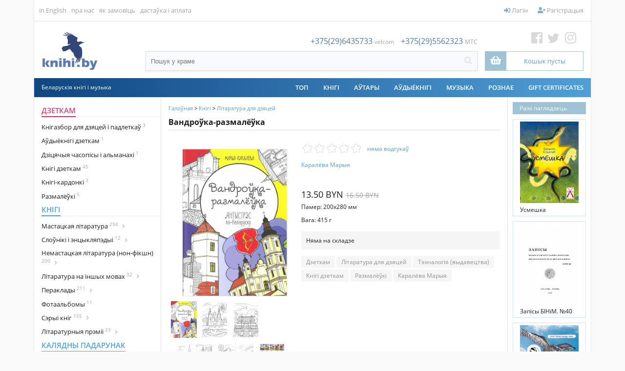

--- FILE ---
content_type: text/html; charset=UTF-8
request_url: https://knihi.by/be/karalova-maryja-vandrouka-razmalouka
body_size: 20668
content:
<?xml version="1.0" encoding="UTF-8" ?>
<!DOCTYPE html PUBLIC "-//W3C//DTD XHTML 1.0 Transitional//EN"
   "http://www.w3.org/TR/xhtml1/DTD/xhtml1-transitional.dtd">
<html xmlns="http://www.w3.org/1999/xhtml" xmlns:fb="http://www.facebook.com/2008/fbml" xml:lang="en" lang="en"> 
<head>
<meta name="viewport" content="width=device-width, initial-scale=1">
<title>Каралёва Марыя. Вандроўка-размалёўка: KNIHI.BY. Беларускія кнігі</title>
<base href="https://knihi.by/"/>
<link rel="stylesheet" href="content/cache/skins/KNIHI/styles/combined.css?20201022">
<link rel="stylesheet" href="content/skins/KNIHI/fontawesome/css/all.css?20191003A">
<link rel="icon" type="image/png" href="images/icons/favicon-16.png" sizes="16x16">  
<link rel="icon" type="image/png" href="images/icons/favicon-32.png" sizes="32x32">  
<link rel="icon" type="image/png" href="images/icons/favicon-96.png" sizes="96x96">  
<link rel="apple-touch-icon" href="images/icons/favicon-120.png"> 
<link rel="apple-touch-icon" sizes="180x180" href="images/icons/favicon-180.png">  
<link rel="apple-touch-icon" sizes="152x152" href="images/icons/favicon-152.png">  
<link rel="apple-touch-icon" sizes="167x167" href="images/icons/favicon-167.png">  
<script type="text/javascript" language="javascript">
var site_https_url = "https://knihi.by/index.php?", site_http_url = "https://knihi.by/index.php?", site_base_url = "https://knihi.by/", site_dinamic_url = "https://knihi.by/index.php?", global_https_url = "https://knihi.by";
var site_admin_url = "https://knihi.by", site_ajax_url = "https://knihi.by/index.php?pcsid=d7tkngs0je2a9dsn5q2k9q2k35", site_ajax_url_admin = "https://knihi.by", skin_images = "content/cache/skins/KNIHI/images/";
var skin_themes = "content/cache/skins/KNIHI/styles/", skin_name = "KNIHI", CartDeleteItemUrl = 'https://knihi.by/index.php?oa=RemoveItem', CartEmptyUrl = 'https://knihi.by/index.php?oa=ClearItems';
var orderItemsCount = 0;
var ClearCartOnLogout = false;
var urlLogout = "https://knihi.by/index.php?ua=user_logout";
var USER_DELETE_ADDRESS = "DeleteShippingAddress";
var USER_DELETE_PAYMENT_PROFILE = "DeletePaymentProfile";
var product_may_be_added = true;
var topMenu = 'YES';
var topMenuStyle = 'drop-down';
var sideMenuStyle = 'tree';
var cartVersion = '386r1(customcart,upgradesdisabled)';
var cartVersionRaw = '3.8.6 R.1 (custom cart, upgrades disabled)';
var facebookAccountLogin = true;
var facebookAppId = '185098995705215';
var auth_ok = false;
var login_ok = false;
</script>
<script type="text/javascript" language="javascript">var lpref = '_be';</script>
<script type="text/javascript">var yall=function(){"use strict";return function(e){var n=(e=e||{}).lazyClass||"lazy",t=e.lazyBackgroundClass||"lazy-bg",o="idleLoadTimeout"in e?e.idleLoadTimeout:200,r=e.observeChanges||!1,i=e.events||{},a=window,s="requestIdleCallback",c="IntersectionObserver",u=["srcset","src","poster"],d=[],l=function(e,o){return d.slice.call((o||document).querySelectorAll(e||"img."+n+",video."+n+",iframe."+n+",."+t))},f=function(n){var o,r,i=n.parentNode;for(var a in"PICTURE"==i.nodeName&&(r=i),"VIDEO"==n.nodeName&&(r=n),o=l("source",r))b(o[a]);b(n),n.autoplay&&n.load();var s=n.classList;s.contains(t)&&(s.remove(t),s.add(e.lazyBackgroundLoaded||"lazy-bg-loaded"))},v=function(e){for(var n in i)e.addEventListener(n,i[n].listener||i[n],i[n].options||void 0);y.observe(e)},b=function(e){u.forEach(function(n){n in e.dataset&&a.requestAnimationFrame(function(){e[n]=e.dataset[n]})})},g=l();if(/baidu|(?:google|bing|yandex|duckduck)bot/i.test(navigator.userAgent))for(var m in g)f(g[m]);else if(c in a&&c+"Entry"in a&&"isIntersecting"in a[c+"Entry"].prototype){var y=new a[c](function(e,t){e.forEach(function(e){if(e.isIntersecting){var i=e.target;s in a&&o?a[s](function(){f(i)},{timeout:o}):f(i),i.classList.remove(n),t.unobserve(i),(g=g.filter(function(e){return e!=i})).length||r||y.disconnect()}})},{rootMargin:("threshold"in e?e.threshold:200)+"px 0%"});for(var h in g)v(g[h]);r&&new MutationObserver(function(){l().forEach(function(e){g.indexOf(e)<0&&(g.push(e),v(e))})}).observe(l(e.observeRootSelector||"body")[0],e.mutationObserverOptions||{childList:!0,subtree:!0})}}}();</script>

<meta http-equiv="Content-Type" content="text/html; charset=UTF-8" />
<meta name="description" content="Вядомыя помнікі архітэктуры з усёй Беларусі ў бачанні цудоўнай мастачкі Марыі Каралёвай, ужо вядомай вам па календары „Менск: горад і Сонца“, змешчаныя пад адной вокладкай — цудоўны спосаб „прабегчыся“ па славутасцях роднага краю, а заадно зняць стрэс, размалёўваючы замкі, палацы і храмы. Пасуе як для дзяцей, так і для дарослых — трэба проста троху вольнага часу, фарбы, алоўкі ці фламастары і каліўца натхнення." />
<meta http-equiv="X-UA-Compatible" content="IE=EmulateIE7" />
<meta name="ddm-page" content="product" />
<meta name="ddm-lang" content="belarusian" />
<meta property="og:image" content="https://knihi.by/images/products/2981.png" />








<link href="content/vendors/jquery/lightbox/jquery.lightbox-0.5.css?386r1(customcart,upgradesdisabled)=1" rel="stylesheet" type="text/css" />
<link href="content/vendors/magictoolbox/magicthumb.css?386r1(customcart,upgradesdisabled)=1" rel="stylesheet" type="text/css" media="screen" />
<link href="content/vendors/magictoolbox/MagicZoom.css?386r1(customcart,upgradesdisabled)=1" rel="stylesheet" type="text/css" media="screen" />
<link href="content/engine/design/magnific-popup/magnific-popup.css?386r1(customcart,upgradesdisabled)=1" rel="stylesheet" type="text/css" />
<link href="content/vendors/jquery/rater/rater.css?386r1(customcart,upgradesdisabled)=1" rel="stylesheet" type="text/css" />
<link href="content/cache/skins/KNIHI/styles/all.css?20190901C&amp;386r1(customcart,upgradesdisabled)=1" rel="stylesheet" type="text/css" id="css-all" />
<link href="content/vendors/jquery/ui/themes/smoothness/smoothness.css?386r1(customcart,upgradesdisabled)=1" rel="stylesheet" type="text/css" />
<link href="content/cache/skins/KNIHI/styles/number_slideshow.css?386r1(customcart,upgradesdisabled)=1" rel="stylesheet" type="text/css" id="css-number_slideshow" />
<link href="content/cache/skins/KNIHI/styles/responsiveslides.css?386r1(customcart,upgradesdisabled)=1" rel="stylesheet" type="text/css" id="css-responsiveslides" />
<link rel="canonical" href="https://knihi.by:443/be/karalova-maryja-vandrouka-razmalouka"/>
<script type="text/javascript" src="content/vendors/jquery/jquery-1.9.1.min.js"></script>
<script type="text/javascript" src="content/vendors/jquery/ui/jquery-ui-1.10.3.custom.min.js"></script>
<script type="text/javascript" src="content/cache/skins/KNIHI/javascript/combined.js?20200420"></script>

<script type="text/javascript" src="content/cache/languages/belarusian.js?7020b4f55af11c578552f5f02d213f17" ></script>
<script type="text/javascript" src="content/vendors/jquery/lightbox/jquery.lightbox-0.5.js?386r1(customcart,upgradesdisabled)=1" ></script>
<script type="text/javascript" src="content/vendors/magictoolbox/mz-packed.js?386r1(customcart,upgradesdisabled)=1" ></script>
<script type="text/javascript" src="content/vendors/magictoolbox/magicmagnify.js?386r1(customcart,upgradesdisabled)=1" ></script>
<script type="text/javascript" src="content/vendors/magictoolbox/magicthumb-packed.js?386r1(customcart,upgradesdisabled)=1" ></script>
<script type="text/javascript" src="content/engine/design/magnific-popup/jquery.magnific-popup.js?386r1(customcart,upgradesdisabled)=1" ></script>
<script type="text/javascript" src="content/cache/skins/KNIHI/javascript/products.js?386r1(customcart,upgradesdisabled)=1" ></script>
<script type="text/javascript" src="content/cache/skins/KNIHI/javascript/email-2-friend.js?386r1(customcart,upgradesdisabled)=1" ></script>
<script type="text/javascript" src="content/vendors/jquery/rater/jquery.rater-custom.js?386r1(customcart,upgradesdisabled)=1" ></script>
<script type="text/javascript" src="content/cache/skins/KNIHI/javascript/products_reviews.js?386r1(customcart,upgradesdisabled)=1" ></script>
<!--[if gte IE 7]>
<link type="text/css" rel="stylesheet" href="content/cache/skins/KNIHI/styles/ie7plus.css" />
<script type="text/javascript" src="content/cache/skins/KNIHI/javascript/ie7plus.js"></script>
<![endif]-->
<!--[if IE 7]>
<link rel="stylesheet" type="text/css" href="content/cache/skins/KNIHI/styles/ie7base.css" />
<link rel="stylesheet" type="text/css" href="content/cache/skins/KNIHI/styles/ie7.css" />
<script type="text/javascript" src="content/cache/skins/KNIHI/javascript/ie7base.js"></script>

<script type="text/javascript">
$(function() {
var zIndexNumber = 5000;
$('.ui-dialog, .drop-down-menu li,.drop-down-menu div').each(function() {
zIndexNumber -= 10;
});
});
</script>

<![endif]-->
<!--[if lte IE 6]>
<script type="text/javascript" src="content/vendors/jquery/pngFix/jquery.pngFix.pack.js"></script>
<link type="text/css" rel="stylesheet" href="content/cache/skins/KNIHI/styles/ie6base.css" />
<script type="text/javascript" src="content/cache/skins/KNIHI/javascript/ie6base.js"></script>
<link type="text/css" rel="stylesheet" href="content/cache/skins/KNIHI/styles/ie6.css" />
<script type="text/javascript" src="content/cache/skins/KNIHI/javascript/ie6.js"></script>
<![endif]-->
<!-- Google tag (gtag.js) -->
<script async src="https://www.googletagmanager.com/gtag/js?id=G-GM1G0795VZ"></script>
<script>
  window.dataLayer = window.dataLayer || [];
  function gtag(){dataLayer.push(arguments);}
  gtag('js', new Date());

  gtag('config', 'G-GM1G0795VZ');
</script><style type="text/css">
.left-banner { background-image: url(content/cache/skins/KNIHI/images/banner-left.png?20260108214059);}.right-banner { background-image: urlcontent/cache/skins/KNIHI/images/banner-right.png?20260108214059);}</style></head>
<body id="page-product" class="page page-product">
<div id="site-container" class="site-container">
    <div class="s-container">
        <div class="bgr-banner left-banner">
            <a href="https://knihi.by/lohkaja-mova-kalandar-slounicak-na-2026-hod" target="_blank"></a>
                    </div>
        <div class="center-part">
                            <div class="container-navigation container-navigation-top clearfix">
                    <div id="navigation" class="layout-zone-navigation layout-zone col-wrap clearfix ">
    <div class="container-wrap doc1024x768C clearfix">
        <div class="col-left top-left-nav">
                                        <ul>                <!--li class="first"><a href="index.php?p=home">Галоўная</a></li-->
                                <li class="first"><a href="index.php?set_language=1">in English</a></li>
                                                                                                                                                                                    <li><a href="https://knihi.by/about-us">пра нас</a></li>
                                                                                <li><a href="https://knihi.by/order-instructions">як замовіць</a></li>
                                                                                                                    <li><a href="https://knihi.by/shipping-and-payments">дастаўка і аплата</a></li>
                                                </ul>
                    </div>
        <div class="col-right top-right-nav" style="position: relative;">
            <ul>
                <li id="btn-checkout-h" class="btn-important btn-checkout invisible"><a href="https://knihi.by/index.php?ua=user_start_checkout&amp;checkout_start_page=product"><i class="fas fa-check"></i> Аформіць замову</a></li>
                                                            <li><a href="https://knihi.by/index.php?p=login"><i class="fas fa-sign-in-alt"></i> Лагін</a></li>
                        <li><a href="https://knihi.by/index.php?p=signup"><i class="fas fa-user-plus"></i> Рэгістрацыя</a></li>
                                                                </ul>
        </div>
    </div>
</div>                </div>
                        <div class="container-header clearfix">
                    <div id="header" class="layout-zone-header layout-zone clearfix ">
<div class="header-container">
    <div>
                <a href="index.php?p=home" class="logo-main"><img class="image-logo "  src="content/cache/skins/KNIHI/images/image-logo.png" alt="" height="80px;" /></a>
            
    </div>
    <div class="search-box">
        <div class="phone">
<span>+375(29)6435733</span> <span class="font12 f-grey">velcom</span>
<span style="padding-left:10px;">+375(29)5562323</span> <span class="font12 f-grey">MTC</span>
        </div>
        <div class="search-header">
            <form action="https://knihi.by/index.php?" method="get" name="top_search_form" id="top_search_form">
                <input type="hidden" name="p" value="catalog"/>
                <input type="hidden" name="mode" value="search"/>
                <input type="hidden" name="search_in" value="all"/>
                <div class="search-form">
                    <div class="w100"><input id="search-field-inner"  style="outline:none;"   maxlength="256" type="text" name="search_str" value="" placeholder="Пошук у краме"/></div>
                    <div><a href="#" class="search-button"  id="search-button-top"><i class="fas fa-search"></i></a>
                    </div>
                </div>
                             </form>
        </div>
    </div>
    <div class="cart-social-box"> 
        <div><a href="https://web.facebook.com/knihi.by" class="fb" target="_blank"><i class="fab fa-facebook-square"></i></a>
<a href="https://twitter.com/knihi_by" class="tw" target="_blank"><i class="fab fa-twitter"></i></a>
<a href="https://www.instagram.com/knihi.by" class="inst" target="_blank"><i class="fab fa-instagram"></i></a>
</div>
<div style="position: relative;">
            <a href="https://knihi.by/index.php?p=cart" class="activation-show-my-cart-popup"  
title="Столькі цікавага, а кошык пусты!">
                <div class="cart-box">
                    <div>
                        <i class="fas fa-shopping-basket"></i>
                    </div>
                    <div>
                        <span class="order-total-amount">
                            Кошык пусты</span>
<span class="count-items-in-cart"></span>
                                                </div>
                </div>
            </a>
<div id="place-show-my-cart-popup">Кошык пусты</div>
</div>
    </div>
</div>     
     
</div>
<div class="header-m">
    <div>
                            <a href="index.php?p=home">
                <img src="images/knihi.png" class="logo-icon">
                <!--img class="image-logo "  src="content/cache/skins/KNIHI/images/image-logo.png" alt=""/-->
            </a>
                
    </div>
    <div><a class="mob-nav-link" id="mob-phone" href="#"><i class="fas fa-phone"></i></a></div>
    <div><a class="mob-nav-link" id="mob-search" href="#"><i class="fas fa-search"></i></a></div>
            <div><a href="https://knihi.by/index.php?p=login"><i class="fas fa-user"></i></a></div>
        <div><a href="https://knihi.by/index.php?p=cart"><i class="fas fa-shopping-basket"></i></a></div>
    <div class="mobile-navigation">
              <a href="#" class="mobile-nav-toggle" onclick="return false;">
                <div class="hamburger hamburger--spin">
                    <div class="hamburger-box">
                        <div class="hamburger-inner"></div>
                    </div>
                </div>
              </a>
      </div>
</div> 
<!-- phones-mobile-panel-->
<div class="mob-panel" id="mob-panel-phone">
        <div class="phone">
<div>
<a href="tel:+375(29)6435733">+375(29)6435733</a> <span class="font12 f-grey">velcom</span>
</div>
<div>
<a href="tel:+375(29)5562323">+375(29)5562323</a> <span class="font12 f-grey">MTC</span>
</div>
        </div>
    <div class="mob-panel-close">
        <a href="#" class="mob-panel-close-link"><i class="far fa-times-circle"></i></a>
    </div>
</div>
<!-- (end)phones-mobile-panel-->
<!-- search-mobile-panel-->
<div class="mob-panel" id="mob-panel-search">
    <div class="search">
        <div class="search-header">
            <form action="https://knihi.by/index.php?" method="get" name="top_search_form_m" id="top_search_form_m">
                <input type="hidden" name="p" value="catalog"/>
                <input type="hidden" name="mode" value="search"/>
                <input type="hidden" name="search_in" value="all"/>
                <div class="search-form">
                    <div class="w100"><input id="search-field-inner"  maxlength="256" type="text" name="search_str" style="outline:none;" value="" placeholder="Пошук у краме"/></div>
                    <div><a href="#" class="search-button" id="search-button-m"><i class="fas fa-search"></i></a>
                    </div>
                </div>
            </form>
        </div>
    </div>
    <!--div class="mob-panel-close">
        <a href="#" class="mob-panel-close-link"><i class="far fa-times-circle"></i></a>
    </div-->
</div>
<!-- (end)search-mobile-panel-->
<div class="mobile-navigation-panel clearfix">
<div class="clear"></div>
<ul>
<li><a href="https://knihi.by/index.php?p=login"><i class="fas fa-sign-in-alt fa-fw" id="aw-ico"></i> &nbsp;Лагін</a></li>
        <li><a href="https://knihi.by/index.php?p=signup"><i class="fas fa-user-plus fa-fw" id="aw-ico"></i> &nbsp;Рэгістрацыя</a></li>
<li style="font-weight: 600; color: #4a4a4a;"><a style="font-weight: 300;" href="https://knihi.by/index.php?p=cart">
<span class="nav-text">
          <i class="fas fa-shopping-basket fa-fw" id="aw-ico"></i> &nbsp;0.00 BYN 
(0)</span>
</a>
</li>
        <li><a href="https://knihi.by/index.php?ua=user_start_checkout&amp;checkout_start_page=product"><i class="far fa-credit-card fa-fw"  id="aw-ico"></i> &nbsp;Аформіць замову</a></li>
                        <!--div class="MobileDivider">
            <h4>Каталёг</h4>
        </div-->
<li   id="mobile-catalog-item"><a href="https://knihi.by/be/dzietkam">Дзеткам</a></li>
<li   id="mobile-catalog-item"><a href="https://knihi.by/be/knihi">Кнігі</a></li>
<li   id="mobile-catalog-item"><a href="https://knihi.by/be/christmas-gift/">Калядны падарунак</a></li>
<li   id="mobile-catalog-item"><a href="https://knihi.by/be/spis/knihi/komiksy">Коміксы</a></li>
<li   id="mobile-catalog-item"><a href="https://knihi.by/be/casopisy-i-almanachi">Часопісы і альманахі</a></li>
<li   id="mobile-catalog-item"><a href="https://knihi.by/be/kazki">Казкі</a></li>
<li   id="mobile-catalog-item"><a href="https://knihi.by/be/audyjoknihi">Аўдыёкнігі</a></li>
<li   id="mobile-catalog-item"><a href="https://knihi.by/be/vydavectvy">Выдавецтвы</a></li>
<li   id="mobile-catalog-item"><a href="https://knihi.by/be/kalendary">Календары</a></li>
<li   id="mobile-catalog-item"><a href="https://knihi.by/be/muzyka">Музыка</a></li>
<li   id="mobile-catalog-item"><a href="https://knihi.by/be/roznaje">Рознае</a></li>
<li   id="mobile-catalog-item"><a href="https://knihi.by/be/authors/">Аўтары</a></li>
<li><span><a href="https://knihi.by/index.php?p=gift_certificate">Gift Certificates</a></span></li>
        <ul>                                                                                                        <li><a href="https://knihi.by/about-us">пра нас</a></li>
                                                                <li><a href="https://knihi.by/order-instructions">як замовіць</a></li>
                                                                                            <li><a href="https://knihi.by/shipping-and-payments">дастаўка і аплата</a></li>
                                    </ul>
                                    <li><a href="index.php?set_language=1">in English</a></li>
                        </ul>
</div>            </div>
            <div class="container-menu">
                <div class="doc1024x768C container-wrap clearfix">
                    <div id="menu" class="layout-zone-menu layout-zone col-wrap ">
<div class="menu-line">
    <div>Беларускія кнігі і музыка</div>
        <div>
        <ul class="drop-down-menu clearfix">
            <li>
<a href="https://knihi.by/top" class="drop-down-menu-item" style="z-index:2;">ТОП</a>
</li>
<li  style="z-index:50;" /**/>
<a href="https://knihi.by/be/knihi" class="drop-down-menu-item" style="z-index:2;">Кнігі</a>
<!--a href="https://knihi.by/be/knihi" class="drop-down-menu-item parent" style="z-index:2;">Кнігі</a-->
</li>
<li>
<a href="https://knihi.by/autary" class="drop-down-menu-item" style="z-index:2;">АЎТАРЫ</a>
</li>
<li  style="z-index:50;" /**/>
<a href="https://knihi.by/be/audyjoknihi" class="drop-down-menu-item" style="z-index:2;">Аўдыёкнігі</a>
<!--a href="https://knihi.by/be/audyjoknihi" class="drop-down-menu-item parent" style="z-index:2;">Аўдыёкнігі</a-->
</li>
<li  style="z-index:50;" /**/>
<a href="https://knihi.by/be/muzyka" class="drop-down-menu-item" style="z-index:2;">Музыка</a>
<!--a href="https://knihi.by/be/muzyka" class="drop-down-menu-item parent" style="z-index:2;">Музыка</a-->
</li>
<li  style="z-index:50;" /**/>
<a href="https://knihi.by/be/roznaje" class="drop-down-menu-item" style="z-index:2;">Рознае</a>
<!--a href="https://knihi.by/be/roznaje" class="drop-down-menu-item parent" style="z-index:2;">Рознае</a-->
</li>

                        <li><a href="https://knihi.by/index.php?p=gift_certificate">Gift Certificates</a></li>
                    </ul>
        </div>
    </div>        
</div>                </div>
            </div>
                        <div class="container-main">
                <div class="doc1024x768C container-wrap clearfix">
                                        <div id="main">
                        <div id="left" class="layout-zone-left layout-zone ">
<div class="panel-catalog-categories panel clearfix ">
<div class="panel-catalog-left">
                <h4 class="f-cherry-light">
    <a href="https://knihi.by/be/dzietkam" class="f-cherry-light">Дзеткам</a>
            </h4>
                    <ul>
                                
            <li><a href="https://knihi.by/be/knihazbor-dla-dzietak" >Кнігазбор для дзяцей і падлеткаў<sup> 3</sup>
</a>
                </li>
                <li><a href="https://knihi.by/be/spis/dzietkam/audyjoknihi-dzietkam" >Аўдыёкнігі дзеткам<sup> 1</sup>
</a>
                </li>
                <li><a href="https://knihi.by/be/dziciacyja-casopisy-i-almanachi" >Дзіцячыя часопісы і альманахі<sup> 1</sup>
</a>
                </li>
                <li><a href="https://knihi.by/be/knihi-dzietkam" >Кнігі дзеткам<sup> 45</sup>
</a>
                </li>
                <li><a href="https://knihi.by/be/knihi-kardonki" >Кнігі-кардонкі<sup> 3</sup>
</a>
                </li>
                <li><a href="https://knihi.by/be/цэтлікі-да-кніг/размалёўкі" >Размалёўкі<sup> 5</sup>
</a>
                </li>
    
            </ul>
                        <h4 >
    <a href="https://knihi.by/be/knihi" >Кнігі</a>
            </h4>
                    <ul>
                                
            <li><a href="https://knihi.by/be/fiction/" class="cat_next">Мастацкая літаратура<sup> 294</sup>
<i class="fas fa-angle-right"></i> </a>
                    <ul class="next" id="cat6781" >
<a href="https://knihi.by/be/fiction/" >
                Усё<sup> 294</sup>
                </a>
                                
            <li><a href="https://knihi.by/be/klasyka-belaruskaj-litaratury" >Клясыка беларускай літаратуры<sup> 12</sup>
</a>
                </li>
                        <li><a href="https://knihi.by/be/paezija" >Паэзія<sup> 164</sup>
</a>
                </li>
                <li><a href="https://knihi.by/be/spis/knihi/mastackaja-proza" >Проза<sup> 167</sup>
</a>
                </li>
                <li><a href="https://knihi.by/be/spis/knihi/dramaturhija" >Драматургія<sup> 16</sup>
</a>
                </li>
                <li><a href="https://knihi.by/be/дэтэктывы/" >Дэтэктывы<sup> 6</sup>
</a>
                </li>
                <li><a href="https://knihi.by/be/spis/knihi/pryhodnickaja-litaratura" >Прыгодніцкая літаратура<sup> 4</sup>
</a>
                </li>
                <li><a href="https://knihi.by/be/spis/knihi/satyra" >Сатыра і гумар<sup> 6</sup>
</a>
                </li>
                <li><a href="https://knihi.by/be/susvietnaja-klasyka" >Сусьветная клясыка<sup> 39</sup>
</a>
                </li>
                <li><a href="https://knihi.by/be/spis/knihi/faksymilnyja-vydanni" >Факсымільныя выданьні<sup> 1</sup>
</a>
                </li>
                <li><a href="https://knihi.by/be/spis/knihi/fantastyka-i-fentezi" >Фантастыка і фэнтэзі<sup> 9</sup>
</a>
                </li>
    
            </ul>
                </li>
                <li><a href="https://knihi.by/be/spis/knihi/daviedkavaia-litaratura" class="cat_next">Cлоўнікі і энцыкляпэдыі<sup> 12</sup>
<i class="fas fa-angle-right"></i> </a>
                    <ul class="next" id="cat6602" >
<a href="https://knihi.by/be/spis/knihi/daviedkavaia-litaratura" >
                Усё<sup> 12</sup>
                </a>
                                
            <li><a href="https://knihi.by/be/spis/knihi/slouniki" >Слоўнікі<sup> 10</sup>
</a>
                </li>
    
            </ul>
                </li>
                <li><a href="https://knihi.by/be/non-fiction" class="cat_next">Немастацкая літаратура (нон-фікшн)<sup> 200</sup>
<i class="fas fa-angle-right"></i> </a>
                    <ul class="next" id="cat6782" >
<a href="https://knihi.by/be/non-fiction" >
                Усё<sup> 200</sup>
                </a>
                                
            <li><a href="https://knihi.by/be/archiealohija" >Археалёгія<sup> 2</sup>
</a>
                </li>
                <li><a href="https://knihi.by/be/architektura" >Архітэктура<sup> 5</sup>
</a>
                </li>
                <li><a href="https://knihi.by/be/historyja" class="cat_next">Гісторыя<sup> 82</sup>
<i class="fas fa-angle-right"></i> </a>
                    <ul class="next" id="cat6559" >
<a href="https://knihi.by/be/historyja" >
                Усё<sup> 82</sup>
                </a>
                                
            <li><a href="https://knihi.by/be/bpr-belarusian-people's-republic" >БНР (Беларуская Народная Рэспубліка)<sup> 5</sup>
</a>
                </li>
                <li><a href="https://knihi.by/be/grand-duchy-of-lithuania/" >Вялікае Княства Літоўскае<sup> 10</sup>
</a>
                </li>
                <li><a href="https://knihi.by/be/kastus-kalinouski" >Кастусь Каліноўскі<sup> 0</sup>
</a>
                </li>
                <li><a href="https://knihi.by/be/tadevus-kasciuska" >Тадэвуш Касцюшка<sup> 1</sup>
</a>
                </li>
                <li><a href="https://knihi.by/be/world-war-ii/" >Другая сусьветная вайна (WWII)<sup> 3</sup>
</a>
                </li>
                <li><a href="https://knihi.by/be/arsanskaja-bitva-1514" >Аршанская бітва 1514<sup> 0</sup>
</a>
                </li>
    
            </ul>
                </li>
                <li><a href="https://knihi.by/be/daviedacnaja-litaratura" >Даведачная літаратура<sup> 8</sup>
</a>
                </li>
                <li><a href="https://knihi.by/be/zycciapisy" >Жыцьцяпісы<sup> 49</sup>
</a>
                </li>
                <li><a href="https://knihi.by/be/krajaznaustva" >Краязнаўства<sup> 12</sup>
</a>
                </li>
                <li><a href="https://knihi.by/be/krytyka" >Крытыка<sup> 36</sup>
</a>
                </li>
                <li><a href="https://knihi.by/be/kulturalohija" >Культуралёгія<sup> 21</sup>
</a>
                </li>
                <li><a href="https://knihi.by/be/kucharstva" >Кухарства<sup> 1</sup>
</a>
                </li>
                <li><a href="https://knihi.by/be/spis/knihi/litaraturaznaustva" >Літаратуразнаўства<sup> 30</sup>
</a>
                </li>
                <li><a href="https://knihi.by/be/mastactva" >Мастацтва<sup> 15</sup>
</a>
                </li>
                <li><a href="https://knihi.by/be/spis/knihi/mastactvaznaustva" >Мастацтвазнаўства<sup> 5</sup>
</a>
                </li>
                <li><a href="https://knihi.by/be/movaznaustva" >Мовазнаўства<sup> 3</sup>
</a>
                </li>
                <li><a href="https://knihi.by/be/muzycnaja-litaratura" >Музычная літаратура<sup> 3</sup>
</a>
                </li>
                <li><a href="https://knihi.by/be/memuary" >Мэмуары<sup> 58</sup>
</a>
                </li>
                <li><a href="https://knihi.by/be/navukova-papularnaja-litaratura" >Навукова-папулярная літаратура<sup> 37</sup>
</a>
                </li>
                <li><a href="https://knihi.by/be/navukovaja-litaratura" >Навуковая літаратура<sup> 34</sup>
</a>
                </li>
                <li><a href="https://knihi.by/be/spis/knihi/navucalnaja-litaratura" >Навучальная літаратура<sup> 4</sup>
</a>
                </li>
                <li><a href="https://knihi.by/be/spis/knihi/pryrodaznaustva" >Прыродазнаўства<sup> 7</sup>
</a>
                </li>
                <li><a href="https://knihi.by/be/spis/knihi/publicystyka" >Публіцыстыка<sup> 77</sup>
</a>
                </li>
                <li><a href="https://knihi.by/be/spis/knihi/relihijnaja-litaratura" >Рэлігійная літаратура<sup> 4</sup>
</a>
                </li>
                <li><a href="https://knihi.by/be/spis/knihi/relihija" >Рэлігія<sup> 8</sup>
</a>
                </li>
                <li><a href="https://knihi.by/be/cetliki-da-knih/travelohi-padaroznyja-natatki" >Травэлёгі / Падарожныя нататкі<sup> 6</sup>
</a>
                </li>
                <li><a href="https://knihi.by/be/spis/knihi/falklor" >Фальклёр<sup> 8</sup>
</a>
                </li>
                <li><a href="https://knihi.by/be/filazofija" >Філязофія<sup> 10</sup>
</a>
                </li>
                <li><a href="https://knihi.by/be/epistalaryji" >Эпісталярыі<sup> 15</sup>
</a>
                </li>
                <li><a href="https://knihi.by/be/eseistyka" >Эсэістыка<sup> 41</sup>
</a>
                </li>
                <li><a href="https://knihi.by/be/cetliki-da-knih/etnahrafija" >Этнаграфія<sup> 8</sup>
</a>
                </li>
    
            </ul>
                </li>
                <li><a href="https://knihi.by/be/spis/knihi/insamounaja-litaratura" class="cat_next">Літаратура на іншых мовах<sup> 32</sup>
<i class="fas fa-angle-right"></i> </a>
                    <ul class="next" id="cat6622" >
<a href="https://knihi.by/be/spis/knihi/insamounaja-litaratura" >
                Усё<sup> 32</sup>
                </a>
                                
            <li><a href="https://knihi.by/be/pa-niamiecku" >Па-нямецку / Auf Deutsch<sup> 2</sup>
</a>
                </li>
                <li><a href="https://knihi.by/be/in-polish/po-polsku/" >Па-польску / Po polsku<sup> 1</sup>
</a>
                </li>
                <li><a href="https://knihi.by/be/in-russian/по-русски/" >Па-расейску / По-русски<sup> 16</sup>
</a>
                </li>
                <li><a href="https://knihi.by/be/па-ангельску/in-english/" >Па-ангельску  / In English<sup> 11</sup>
</a>
                </li>
    
            </ul>
                </li>
                <li><a href="https://knihi.by/be/pieraklady" class="cat_next">Пераклады<sup> 211</sup>
<i class="fas fa-angle-right"></i> </a>
                    <ul class="next" id="cat6567" >
<a href="https://knihi.by/be/pieraklady" >
                Усё<sup> 211</sup>
                </a>
                                
            <li><a href="https://knihi.by/be/pieraklady-aksany-danilcyk" >Пераклады Аксаны Данільчык<sup> 2</sup>
</a>
                </li>
                <li><a href="https://knihi.by/be/pieraklady-aleha-minkina" >Пераклады Алега Мінкіна<sup> 2</sup>
</a>
                </li>
                <li><a href="https://knihi.by/be/pieraklady-aleny-malceuskaj" >Пераклады Алены Мальчэўскай<sup> 1</sup>
</a>
                </li>
                <li><a href="https://knihi.by/be/pieraklady-alesia-razanava" >Пераклады Алеся Разанава<sup> 5</sup>
</a>
                </li>
                                <li><a href="https://knihi.by/be/pieraklady-andreja-chadanovica" >Пераклады Андрэя Хадановіча<sup> 13</sup>
</a>
                </li>
                <li><a href="https://knihi.by/be/pieraklady-antona-franciska-bryla" >Пераклады Антона Францішка Брыля<sup> 1</sup>
</a>
                </li>
                <li><a href="https://knihi.by/be/pieraklady-vasila-zujonka" >Пераклады Васіля Зуёнка<sup> 1</sup>
</a>
                </li>
                <li><a href="https://knihi.by/be/pieraklady-vasila-siomuchi" >Пераклады Васіля Сёмухі<sup> 7</sup>
</a>
                </li>
                <li><a href="https://knihi.by/be/pieraklady-viery-bakster" >Пераклады Веры Бакстэр<sup> 1</sup>
</a>
                </li>
                <li><a href="https://knihi.by/be/pieraklady-viktara-sukielovica" >Пераклады Віктара Шукеловіча<sup> 2</sup>
</a>
                </li>
                <li><a href="https://knihi.by/be/pieraklady-vincuka-viacorki" >Пераклады Вінцука Вячоркі<sup> 1</sup>
</a>
                </li>
                <li><a href="https://knihi.by/be/pieraklady-voli-firanki" >Пераклады Волі Фіранкі<sup> 1</sup>
</a>
                </li>
                <li><a href="https://knihi.by/be/pieraklady-volhi-hronskaj" >Пераклады Вольгі Гронскай<sup> 1</sup>
</a>
                </li>
                <li><a href="https://knihi.by/be/pieraklady-viacaslava-rahojsy" >Пераклады Вячаслава Рагойшы<sup> 1</sup>
</a>
                </li>
                <li><a href="https://knihi.by/be/пераклады-ганны-янкуты/" >Пераклады Ганны Янкуты<sup> 4</sup>
</a>
                </li>
                <li><a href="https://knihi.by/be/pieraklady-hienadzia-buraukina" >Пераклады Генадзя Бураўкіна<sup> 1</sup>
</a>
                </li>
                <li><a href="https://knihi.by/be/pieraklady-hieorhija-lichtarovica" >Пераклады Георгія Ліхтаровіча<sup> 5</sup>
</a>
                </li>
                <li><a href="https://knihi.by/be/pieraklady-dzmitra-scarbiny" >Пераклады Дзмітра Шчарбіны<sup> 1</sup>
</a>
                </li>
                <li><a href="https://knihi.by/be/pieraklady-zmitra-kolasa" >Пераклады Зьмітра Коласа<sup> 4</sup>
</a>
                </li>
                <li><a href="https://knihi.by/be/pieraklady-ihara-krebsa" >Пераклады Ігара Крэбса<sup> 2</sup>
</a>
                </li>
                <li><a href="https://knihi.by/be/pieraklady-ihara-kulikova" >Пераклады Ігара Кулікова<sup> 4</sup>
</a>
                </li>
                <li><a href="https://knihi.by/be/pieraklady-kaciaryny-macijeuskaj" >Пераклады Кацярыны Маціеўскай<sup> 5</sup>
</a>
                </li>
                <li><a href="https://knihi.by/be/pieraklady-lavona-barsceuskaha" >Пераклады Лявона Баршчэўскага<sup> 44</sup>
</a>
                </li>
                <li><a href="https://knihi.by/be/pieraklady-maksa-scura" >Пераклады Макса Шчура<sup> 1</sup>
</a>
                </li>
                <li><a href="https://knihi.by/be/pieraklady-maryi-puskinaj" >Пераклады Марыі Пушкінай<sup> 5</sup>
</a>
                </li>
                <li><a href="https://knihi.by/be/pieraklady-maryny-kazlouskaj" >Пераклады Марыны Казлоўскай<sup> 2</sup>
</a>
                </li>
                <li><a href="https://knihi.by/be/pieraklady-maryny-sody" >Пераклады Марыны Шоды<sup> 4</sup>
</a>
                </li>
                <li><a href="https://knihi.by/be/pieraklady-mikoly-chaustovica" >Пераклады Міколы Хаўстовіча<sup> 2</sup>
</a>
                </li>
                <li><a href="https://knihi.by/be/pieraklady-michasia-skobly" >Пераклады Міхася Скоблы<sup> 1</sup>
</a>
                </li>
                <li><a href="https://knihi.by/be/pieraklady-nadziej-kim" >Пераклады Надзеі Кім<sup> 1</sup>
</a>
                </li>
                <li><a href="https://knihi.by/be/pieraklady-nila-hilevica" >Пераклады Ніла Гілевіча<sup> 1</sup>
</a>
                </li>
                <li><a href="https://knihi.by/be/pieraklady-niny-macias" >Пераклады Ніны Мацяш<sup> 1</sup>
</a>
                </li>
                <li><a href="https://knihi.by/be/pieraklady-paula-kasciukievica" >Пераклады Паўла Касцюкевіча<sup> 7</sup>
</a>
                </li>
                <li><a href="https://knihi.by/be/pieraklady-ryhora-baraduliba" >Пераклады Рыгора Барадуліна<sup> 7</sup>
</a>
                </li>
                <li><a href="https://knihi.by/be/pieraklady-sviatlany-bohus" >Пераклады Сьвятланы Богуш<sup> 2</sup>
</a>
                </li>
                <li><a href="https://knihi.by/be/pieraklady-siarhieja-supy" >Пераклады Сяргея Шупы<sup> 3</sup>
</a>
                </li>
                <li><a href="https://knihi.by/be/pieraklady-uladzimira-bruja" >Пераклады Уладзіміра Бруя<sup> 1</sup>
</a>
                </li>
                <li><a href="https://knihi.by/be/pieraklady-uladzimira-niakliajeva" >Пераклады Уладзіміра Някляева<sup> 1</sup>
</a>
                </li>
                <li><a href="https://knihi.by/be/pieraklady-uladzimira-papkovica" >Пераклады Уладзіміра Папковіча<sup> 1</sup>
</a>
                </li>
                <li><a href="https://knihi.by/be/pieraklady-franca-korzuna" >Пераклады Франца Корзуна<sup> 1</sup>
</a>
                </li>
                <li><a href="https://knihi.by/be/pieraklady-julii-cimafiejevaj" >Пераклады Юліі Цімафеевай<sup> 1</sup>
</a>
                </li>
                <li><a href="https://knihi.by/be/pieraklady-jazepa-januskievica" >Пераклады Язэпа Янушкевіча<sup> 1</sup>
</a>
                </li>
                <li><a href="https://knihi.by/be/pieraklady-jakuba-lapatki" >Пераклады Якуба Лапаткі<sup> 3</sup>
</a>
                </li>
                <li><a href="https://knihi.by/be/pieraklady-janki-sipakova" >Пераклады Янкі Сіпакова<sup> 1</sup>
</a>
                </li>
                        <li><a href="https://knihi.by/be/pieraklady-jauhiena-papakula" >Пераклады Яўгена Папакуля<sup> 1</sup>
</a>
                </li>
    
            </ul>
                </li>
                <li><a href="https://knihi.by/be/fotaalbomy" >Фотаальбомы<sup> 11</sup>
</a>
                </li>
                <li><a href="https://knihi.by/be/sets-of-books/" class="cat_next">Сэрыі кніг<sup> 155</sup>
<i class="fas fa-angle-right"></i> </a>
                    <ul class="next" id="cat6779" >
<a href="https://knihi.by/be/sets-of-books/" >
                Усё<sup> 155</sup>
                </a>
                                
            <li><a href="https://knihi.by/be/spis/knihi/biblijatecka-casopisu-dziejaslou" >Сэрыя &quot;Бібліятэчка часопіса &quot;Дзеяслоў&quot;<sup> 6</sup>
</a>
                </li>
                        <li><a href="https://knihi.by/be/mienskaja-trylohija-siarhieja-piasieckaha" >&quot;Менская трылогія&quot; Сяргея Пясецкага<sup> 3</sup>
</a>
                </li>
                <li><a href="https://knihi.by/be/edd-skandynauskaja-mitalohija" >Эда. Скандынаўская міталёгія<sup> 1</sup>
</a>
                </li>
                <li><a href="https://knihi.by/be/biblijateka-casopisa-bielaruski-histarycny-ahlad" >Бібліятэка часопіса &quot;Беларускі Гістарычны Агляд&quot;<sup> 6</sup>
</a>
                </li>
                                        <li><a href="https://knihi.by/be/250-unikalnych-marsrutau-pa-majoj-bielarusi" >Сэрыя &quot;250 унікальных маршрутаў па маёй Беларусі&quot;<sup> 5</sup>
</a>
                </li>
                <li><a href="https://knihi.by/be/seryja-littera-scripta" >Сэрыя &quot;Littera scripta&quot;<sup> 6</sup>
</a>
                </li>
                                                                <li><a href="https://knihi.by/be/spis/knihi/seryja-biblijateka-bielaruski-kalehijum" >Сэрыя &quot;Бібліятэка &quot;Беларускі калегіюм&quot;<sup> 2</sup>
</a>
                </li>
                <li><a href="https://knihi.by/be/seryja-biblijateka-svajksty" >Сэрыя &quot;Бібліятэка &quot;Свайксты&quot;<sup> 1</sup>
</a>
                </li>
                <li><a href="https://knihi.by/be/biblijateka-backauscyny" class="cat_next">Сэрыя &quot;Бібліятэка Бацькаўшчыны&quot;<sup> 13</sup>
<i class="fas fa-angle-right"></i> </a>
                    <ul class="next" id="cat6661" >
<a href="https://knihi.by/be/biblijateka-backauscyny" >
                Усё<sup> 13</sup>
                </a>
                                
            <li><a href="https://knihi.by/be/spadcyna-ahledziny" >Спадчына: агледзіны<sup> 3</sup>
</a>
                </li>
    
            </ul>
                </li>
                <li><a href="https://knihi.by/be/spis/knihi/biblijateka-sajuza-bielaruskich-pismiennikau-kniharnia-pismiennika" class="cat_next">Сэрыя &quot;Бібліятэка Саюза беларускіх пісьменнікаў “Кнігарня пісьменніка”<sup> 26</sup>
<i class="fas fa-angle-right"></i> </a>
                    <ul class="next" id="cat6706" >
<a href="https://knihi.by/be/spis/knihi/biblijateka-sajuza-bielaruskich-pismiennikau-kniharnia-pismiennika" >
                Усё<sup> 26</sup>
                </a>
                                
            <li><a href="https://knihi.by/be/spis/knihi/padseryja-kalarovy-rovar" >Падсэрыя &quot;Каляровы Ровар&quot;<sup> 1</sup>
</a>
                </li>
                <li><a href="https://knihi.by/be/cetliki-da-knih/biblijateka-sajuza-bielaruskich-pismiennikau-kniharnia-pismiennika/punkt-adliku" >Падсэрыя &quot;Пункт адліку&quot;<sup> 8</sup>
</a>
                </li>
    
            </ul>
                </li>
                <li><a href="https://knihi.by/be/seryja-biblijatecka-pismiennika" >Сэрыя &quot;Бібліятэчка пісьменніка&quot;<sup> 1</sup>
</a>
                </li>
                <li><a href="https://knihi.by/be/seryja-vietracok" >Сэрыя &quot;Ветрачок&quot;<sup> 7</sup>
</a>
                </li>
                <li><a href="https://knihi.by/be/seryja-halereja-calaviecaj-dumki" >Сэрыя &quot;Галерэя чалавечай думкі&quot;<sup> 2</sup>
</a>
                </li>
                <li><a href="https://knihi.by/be/seryja-dzikaja-pryroda-pobac" >Сэрыя &quot;Дзікая прырода побач&quot;<sup> 3</sup>
</a>
                </li>
                        <li><a href="https://knihi.by/be/seryja-dramaturhi-svietu" >Сэрыя &quot;Драматургі свету&quot;<sup> 3</sup>
</a>
                </li>
                        <li><a href="https://knihi.by/be/сэрыя-кляйноты/" >Сэрыя &quot;Кляйноты&quot;<sup> 1</sup>
</a>
                </li>
                <li><a href="https://knihi.by/be/seryja-litaraturnaja-skarbonka" >Сэрыя &quot;Літаратурная скарбонка&quot;<sup> 2</sup>
</a>
                </li>
                <li><a href="https://knihi.by/be/seryja-maja-bielaruskaja-kniha" >Сэрыя &quot;Мая беларуская кніга&quot;<sup> 2</sup>
</a>
                </li>
                <li><a href="https://knihi.by/be/seryja-nasy-svautyja-ziemlaki" >Сэрыя &quot;Нашы славутыя землякі&quot;<sup> 2</sup>
</a>
                </li>
                        <li><a href="https://knihi.by/be/seryja-paety-planiety" >Сэрыя &quot;Паэты планеты&quot;<sup> 59</sup>
</a>
                </li>
                <li><a href="https://knihi.by/be/spis/knihi/seryja-ceskaja-kalekcyja" >Сэрыя &quot;Чэская калекцыя&quot;<sup> 2</sup>
</a>
                </li>
                <li><a href="https://knihi.by/be/spis/knihi/seryja-ja-knihu-maju" >Сэрыя &quot;Я кнігу маю&quot;<sup> 2</sup>
</a>
                </li>
            
            </ul>
                </li>
                <li><a href="https://knihi.by/be/literary-awards/" class="cat_next">Літаратурныя прэміі<sup> 23</sup>
<i class="fas fa-angle-right"></i> </a>
                    <ul class="next" id="cat6785" >
<a href="https://knihi.by/be/literary-awards/" >
                Усё<sup> 23</sup>
                </a>
                                
            <li><a href="https://knihi.by/be/litaraturnaja-premija-michasia-stralcova" >Літаратурная прэмія Міхася Стральцова<sup> 6</sup>
</a>
                </li>
                        <li><a href="https://knihi.by/be/spis/knihi/long-list-premiji-hiedrojca-2016" >Лонг-ліст Прэміі Гедройца’2016<sup> 1</sup>
</a>
                </li>
                <li><a href="https://knihi.by/be/цэтлікі-да-кніг/ляўрэаты-літаратурных-прэміяў" >Ляўрэаты літаратурных прэміяў<sup> 17</sup>
</a>
                </li>
                <li><a href="https://knihi.by/be/naminanty-na-premiju-hiedrojcia-2021" >Намінанты на Прэмію Гедройця&#039;2021<sup> 2</sup>
</a>
                </li>
                <li><a href="https://knihi.by/be/cetliki-da-knih/short-list-premii-hiedrojca-2015" >Шорт-ліст Прэміі Гедройца’2015<sup> 1</sup>
</a>
                </li>
    
            </ul>
                </li>
            
            </ul>
                        <h4 >
    <a href="https://knihi.by/be/christmas-gift/" >Калядны падарунак</a>
            </h4>
                        <h4 >
    <a href="https://knihi.by/be/spis/knihi/komiksy" >Коміксы</a>
            </h4>
                        <h4 >
    <a href="https://knihi.by/be/casopisy-i-almanachi" >Часопісы і альманахі</a>
            </h4>
                    <ul>
                                
            <li><a href="https://knihi.by/be/casopisy-dziejaslou" >Часопісы &quot;Дзеяслоў&quot;<sup> 23</sup>
</a>
                </li>
                <li><a href="https://knihi.by/be/almanach-zapisy-binim" >Альманах &quot;Запісы БІНіМ&quot;<sup> 4</sup>
</a>
                </li>
                        <li><a href="https://knihi.by/be/histarycnyja-casopisy" >Гістарычныя часопісы<sup> 10</sup>
</a>
                </li>
                <li><a href="https://knihi.by/be/casopisy-asciarozna-dzieci" >Часопісы &quot;Асцярожна: дзеці!&quot;<sup> 1</sup>
</a>
                </li>
                <li><a href="https://knihi.by/be/casopisy-bielaruski-histarycny-ahlad" >Часопісы &quot;Беларускі Гістарычны Агляд&quot;<sup> 14</sup>
</a>
                </li>
                            
            </ul>
                        <h4 >
    <a href="https://knihi.by/be/kazki" >Казкі</a>
            </h4>
                        <h4 >
    <a href="https://knihi.by/be/audyjoknihi" >Аўдыёкнігі</a>
            </h4>
                    <ul>
                                
            <li><a href="https://knihi.by/be/spis/audyjoknihi/dziciacyja-audyjoknihi" >Дзіцячыя аўдыёкнігі<sup> 1</sup>
</a>
                </li>
    
            </ul>
                        <h4 >
    <a href="https://knihi.by/be/vydavectvy" >Выдавецтвы</a>
            </h4>
                    <ul>
                                
            <li><a href="https://knihi.by/be/koska-vydaviectva" >Koska (выдавецтва Надзеі Кандрусевіч)<sup> 6</sup>
</a>
                </li>
                <li><a href="https://knihi.by/be/skaryna-press/" >Skaryna Press (выдавецтва)<sup> 1</sup>
</a>
                </li>
                <li><a href="https://knihi.by/be/alfa-kniha" >Альфа-кніга, выдавецтва<sup> 5</sup>
</a>
                </li>
                        <li><a href="https://knihi.by/be/spis/vydavectvy/vydaviectva-bielaruskaja-navuka" >Беларуская навука<sup> 2</sup>
</a>
                </li>
                        <li><a href="https://knihi.by/be/bielaruski-sajuz-dyzajnierau" >Беларускі саюз дызайнераў<sup> 1</sup>
</a>
                </li>
                <li><a href="https://knihi.by/be/spis/vydavectvy/vydaviectva-bielarus" >Беларусь (выдавецтва)<sup> 1</sup>
</a>
                </li>
                <li><a href="https://knihi.by/be/vilma" >Вільма (выдавецкая ініцыятыва)<sup> 4</sup>
</a>
                </li>
                <li><a href="https://knihi.by/be/spis/vydavectvy/vydaviec-kalosa-alaksandar" >Выдавец Калоша Аляксандар<sup> 1</sup>
</a>
                </li>
                <li><a href="https://knihi.by/be/vydaviec-zmicier-kolas" >Выдавец Колас Зміцер<sup> 85</sup>
</a>
                </li>
                <li><a href="https://knihi.by/be/spis/vydavectvy/vydaviec-ihar-lohvinau" >Выдавец Логвінаў Ігар<sup> 33</sup>
</a>
                </li>
                <li><a href="https://knihi.by/be/vydaviec-ramaniuk-dzianis" >Выдавец Раманюк Дзяніс<sup> 10</sup>
</a>
                </li>
                                <li><a href="https://knihi.by/be/cymbierau-raman" >Выдавец Цымбераў Раман<sup> 63</sup>
</a>
                </li>
                                <li><a href="https://knihi.by/be/spis/vydavectvy/vydaviectva-halijafy" >Галіяфы<sup> 3</sup>
</a>
                </li>
                                <li><a href="https://knihi.by/be/ivc-minfina-vydaviectva" >ІВЦ Мінфіна (выдавецтва)<sup> 1</sup>
</a>
                </li>
                <li><a href="https://knihi.by/be/vydaviectvy/inbielkult-smalensk" >Інбелкульт (Смаленск)<sup> 12</sup>
</a>
                </li>
                        <li><a href="https://knihi.by/be/капітал-прынт-выдавецтва/" >Капітал Прынт (выдавецтва)<sup> 4</sup>
</a>
                </li>
                <li><a href="https://knihi.by/be/kauceh-vydaviectva" >Каўчэг<sup> 2</sup>
</a>
                </li>
                <li><a href="https://knihi.by/be/knihazbor-vydaviectva" >Кнігазбор (выдавецтва)<sup> 68</sup>
</a>
                </li>
                <li><a href="https://knihi.by/be/limaryus-vydaviectva" >Лімарыус (выдавецтва)<sup> 1</sup>
</a>
                </li>
                                <li><a href="https://knihi.by/be/spis/vydavectvy/vydaviectva-medysont" >Медысонт<sup> 8</sup>
</a>
                </li>
                                        <li><a href="https://knihi.by/be/pazytyu-centr-vydaviectva" >Пазытыў-цэнтр (выдавецтва)<sup> 1</sup>
</a>
                </li>
                <li><a href="https://knihi.by/be/papury-vydaviectva" >Папуры, выдавецтва<sup> 35</sup>
</a>
                </li>
                <li><a href="https://knihi.by/be/pflaumbaum-vydavieckaja-inicyjatyva" >Пфляўмбаўм (выдавецкая ініцыятыва)<sup> 3</sup>
</a>
                </li>
                                <li><a href="https://knihi.by/be/vydavectvy/vydaviectva-technalohija" >Тэхналогія (выдавецтва)<sup> 32</sup>
</a>
                </li>
                                <li><a href="https://knihi.by/be/царква-абуджэнне-выдавецтва/" >Царква Абуджэнне (выдавецтва)<sup> 3</sup>
</a>
                </li>
                <li><a href="https://knihi.by/be/encyklapiedyks-vydaviedstva" >Энцыклапедыкс (выдавецтва)<sup> 7</sup>
</a>
                </li>
                        <li><a href="https://knihi.by/be/januskievic-vydaviectva" >Янушкевіч (выдавецтва)<sup> 6</sup>
</a>
                </li>
    
            </ul>
                        <h4 >
    <a href="https://knihi.by/be/kalendary" >Календары</a>
            </h4>
                        <h4 >
    <a href="https://knihi.by/be/muzyka" >Музыка</a>
            </h4>
                    <ul>
                                
        
            </ul>
                        <h4 >
    <a href="https://knihi.by/be/roznaje" >Рознае</a>
            </h4>
                    <ul>
                                
                                    <li><a href="https://knihi.by/be/цэтлікі-да-рознага/сувэніры" class="cat_next">Сувэніры<sup> 2</sup>
<i class="fas fa-angle-right"></i> </a>
                    <ul class="next" id="cat6626" >
<a href="https://knihi.by/be/цэтлікі-да-рознага/сувэніры" >
                Усё<sup> 2</sup>
                </a>
                                
        
            </ul>
                </li>
    
            </ul>
                        <h4 >
     <a href="autary">Аўтары</a>
            </h4>
                    <ul>
 <li><a href="autary">Усе аўтары<sup> 383</sup></a></li>
                                
                                                                                                                                                                                                                                                                                                                                                                                                                                                                            <li><a href="https://knihi.by/be/Bahdanovic_Maksim" >Багдановіч Максім<sup> 2</sup>
</a>
                </li>
                                                                <li><a href="https://knihi.by/be/baradulin-ryhor" >Барадулін Рыгор<sup> 5</sup>
</a>
                </li>
                        <li><a href="https://knihi.by/be/baranouski-michal" >Бараноўскі Міхал<sup> 4</sup>
</a>
                </li>
                                                                                <li><a href="https://knihi.by/be/Barsceuski_Jan" >Баршчэўскі Ян<sup> 2</sup>
</a>
                </li>
                                                                                                                                                                                                                                                                                                                                                                                                                                                                        <li><a href="https://knihi.by/be/bykau-vasil" >Быкаў Васіль<sup> 5</sup>
</a>
                </li>
                                                                                                                                                                                                                                                                                                                                                                                                                                                                                                                                                                                                                                                                                                                                                                                                                                                                                                                                        <li><a href="https://knihi.by/be/hlobus-adam" >Глобус Адам<sup> 5</sup>
</a>
                </li>
                                        <li><a href="https://knihi.by/be/horvat-andrej" >Горват Андрэй<sup> 3</sup>
</a>
                </li>
                                                                                                                                                                                                                                                                                                                                                                                        <li><a href="https://knihi.by/be/dubaviec-siarhiej-usie-knihi" >Дубавец Сяргей<sup> 2</sup>
</a>
                </li>
                                                                                                                                                                                                                                                                                                                                                        <li><a href="https://knihi.by/be/ivascanka-anatol" >Івашчанка Анатоль<sup> 1</sup>
</a>
                </li>
                                                                                                                                                        <li><a href="https://knihi.by/be/kazko-viktar" >Казько Віктар<sup> 1</sup>
</a>
                </li>
                                                                                                                                                                        <li><a href="https://knihi.by/be/karatkievic-uladzimir" >Караткевіч Уладзімір<sup> 6</sup>
</a>
                </li>
                                                                                                                                                                                                                                                                                                                                                                                                                                                                                                                                                                                                                                                                                                                                                                                                                                                                                                                                                                                                                                                                                                                                                                                                                        <li><a href="https://knihi.by/be/Martysievic_Maryja" >Мартысевіч Марыя<sup> 2</sup>
</a>
                </li>
                                <li><a href="https://knihi.by/be/marcinovic-viktar" >Марціновіч Віктар<sup> 1</sup>
</a>
                </li>
                                                                                                                                                                                                                                                                        <li><a href="https://knihi.by/be/mudrou-vinces" >Мудроў Вінцэсь<sup> 3</sup>
</a>
                </li>
                                                                                                                                                                                                                                                                                                                                                                                                                                                                                                                        <li><a href="https://knihi.by/be/piasiecki-siarhiej" >Пясецкі Сяргей<sup> 3</sup>
</a>
                </li>
                        <li><a href="https://knihi.by/be/piatrovic-barys" >Пятровіч Барыс<sup> 2</sup>
</a>
                </li>
                                                                                                                                                                                                                                                                                                <li><a href="https://knihi.by/be/remark-erych-maryja" >Рэмарк Эрых Марыя<sup> 3</sup>
</a>
                </li>
                                                                                                                                                                                                                                                                                                                                                                                                                                                                                                                                                                                                                                                                        <li><a href="https://knihi.by/be/scieburaka-usievalad" >Сцебурака Усевалад<sup> 2</sup>
</a>
                </li>
                                                                                                                                                                                                                                                                                                                                                                                                                                                                                                        <li><a href="https://knihi.by/be/fiedarenka-andrej" >Федарэнка Андрэй<sup> 1</sup>
</a>
                </li>
                                                                                                                        <li><a href="https://knihi.by/be/Chareuski_Siarhiej" >Харэўскі Сяргей<sup> 3</sup>
</a>
                </li>
                                                                                                                                                                                                                                                                                                                                                                                                                                                                                                                                                                                                                                                                                                                                                                                                                                        <li><a href="https://knihi.by/be/jasminska-nadzieja" >Ясмінска Надзея<sup> 4</sup>
</a>
                </li>
            
            </ul>
            
    <!--h4>
        <a href="#">Кнігі</a>
    </h4>
    <ul>
        <li><a href="#">Сучасная проза</a></li>
        <li><a href="#">Сучасная паэзія</a></li>
        <li><a href="#">Беларуская класіка</a></li>
        <li class="active"><a href="#" class="active">Замежная літаратура</a>
            <ul class="next">
                <li><a href="#">Класіка</a></li>
                <li><a href="#">Дзеткам</a></li>
                <li><a href="#">Шведская літаратура</a>
                </li>
                <li><a href="#">Французская літаратура</a></li>
            </ul>
        </li>
        <li><a href="#">Дзеткам</a></li>
        <li><a href="#">Гісторыя</a></li>
        <li><a href="#">Публіцыстыка</a></li>
    </ul-->
</div>    
</div>    
</div>
                        <div id="content" class="layout-zone-content layout-zone ">
<svg aria-hidden="true" style="position: absolute; width: 0; height: 0; overflow: hidden;" version="1.1" xmlns="http://www.w3.org/2000/svg" xmlns:xlink="http://www.w3.org/1999/xlink">
<defs>
<symbol id="i-heart" viewBox="0 0 512 512"><path fill="currentColor" d="M458.4 64.3C400.6 15.7 311.3 23 256 79.3 200.7 23 111.4 15.6 53.6 64.3-21.6 127.6-10.6 230.8 43 285.5l175.4 178.7c10 10.2 23.4 15.9 37.6 15.9 14.3 0 27.6-5.6 37.6-15.8L469 285.6c53.5-54.7 64.7-157.9-10.6-221.3zm-23.6 187.5L259.4 430.5c-2.4 2.4-4.4 2.4-6.8 0L77.2 251.8c-36.5-37.2-43.9-107.6 7.3-150.7 38.9-32.7 98.9-27.8 136.5 10.5l35 35.7 35-35.7c37.8-38.5 97.8-43.2 136.5-10.6 51.1 43.1 43.5 113.9 7.3 150.8z"></path></symbol>
<symbol id="i-heart-solid" viewBox="0 0 512 512"><path fill="currentColor" d="M462.3 62.6C407.5 15.9 326 24.3 275.7 76.2L256 96.5l-19.7-20.3C186.1 24.3 104.5 15.9 49.7 62.6c-62.8 53.6-66.1 149.8-9.9 207.9l193.5 199.8c12.5 12.9 32.8 12.9 45.3 0l193.5-199.8c56.3-58.1 53-154.3-9.8-207.9z"></path></symbol>
</defs>
</svg>
<div class="page-product page-product-2981 product-view-style2 wrap ">











<script language="javascript" type="text/javascript">
var displayPricesWithTax = false;
var userLevel = 0;
var product_price = 13.5;
var product_price2 = 16.5;
var product_weight = 0.415;
var weight_unit = 'kg';
var product_attributes = false; 
var inventory_control = 'Yes';
var product_stock = 0;
var inventory_hashes = false;
var inventory_hash_found = false;
var tax_rate = -1;
var DisplayStockOnProductPageThreshold = 10;
function getPrice(amount){
var symbol_left = '';
var exchange_rate = 1.0000000000;
var symbol_right = ' BYN';
var decimal_places = '2';
var divider = 100;
if (decimal_places == 1)
{
divider = 10;
}
if (decimal_places == 2)
{
divider = 100;
}
if (decimal_places == 3)
{
divider = 1000;
}
var r = Math.round(amount * exchange_rate * divider) / divider;
var price = symbol_left + number_format(r, decimal_places, '.', ',') + ' ' + symbol_right;
return (',' != ' ') ? price.replace(' ', '') : price;
}
function image_change() {
var attr_paid;
var attr_value;
var ctrl;
var show_image;
var combination_found = false;
$(".product-image-overlay").remove();
$(".product-image a").attr('href', $(".product-image").attr("main_image"));
$(".product-image a img").attr('src', $(".product-image").attr("main_image_preview"));
if (!combination_found) {
// if there're no combinations at all, show the main product image
$(".product-image a ").attr('href', $(".product-image").attr("main_image"));
$(".product-image a img").attr('src', $(".product-image").attr("main_image_preview"));
$(".product-image-overlay").hide();
}
var disable_add_to_cart_button = false;
}
function preload(arrayOfImages) {
$(arrayOfImages).each(function() {;
(new Image()).src = this;
});
}
</script>    <div itemscope itemtype="http://schema.org/ItemPage">
<meta itemprop="primaryImageOfPage" content="https://knihi.by/images/products/2981.png" />
<meta itemprop="lastReviewed" content="2025-06-16 16:43:03" />
<meta itemprop="dateCreated" content="2022-09-12 22:14:50" />
<meta itemprop="dateModified" content="2025-06-16 16:43:03" />
<meta itemprop="headline" content="Вандроўка-размалёўка" />
<meta itemprop="keywords" content="" />
<meta itemprop="text" content=" Вандроўка-размалёўка. Антыстрэс па-беларуску / Марыя Каралёва . &ndash; Мінск : Тэхналогія, 2022. &ndash; 48 с.  Вядомыя помнікі архітэктуры з усёй Беларусі ў бачанні цудоўнай мастачкі Марыі Каралёвай, ужо вядомай вам па календары &bdquo;Менск: горад і Сонца&ldquo;, змешчаныя пад адной вокладкай &mdash; цудоўны спосаб &bdquo;прабегчыся&ldquo; па славутасцях роднага краю, а заадно зняць стрэс, размалёўваючы замкі, палацы і храмы. Пасуе як для дзяцей, так і для дарослых &mdash; трэба проста троху вольнага часу, фарбы, алоўкі ці фламастары і каліўца натхнення." />
<meta itemprop="name" content="Вандроўка-размалёўка" />
<meta itemprop="url" content="https://knihi.by/be/karalova-maryja-vandrouka-razmalouka" />
<meta itemprop="author" content="KNIHI.BY" />
</div>
<div itemscope itemtype="http://schema.org/BreadcrumbList">
<meta itemprop="url" content="https://knihi.by/index.php?p=home"><meta itemprop="name" content="Галоўная" />
<meta itemprop="url" content="https://knihi.by/be/knihi" itemprop="url"><meta itemprop="name" content="Кнігі" />
<meta itemprop="url" content="https://knihi.by/be/litaratura-dla-dziaciej" itemprop="url"><meta itemprop="name" content="Літаратура для дзяцей" />
</div>
<div itemscope itemtype="http://schema.org/Product">
<meta itemprop="name" content="Вандроўка-размалёўка" />
<meta itemprop="image" content="https://knihi.by/images/products/2981.png" />
<meta itemprop="sku" content="2981" />
<meta itemprop="gtin13" content="" />
<meta itemprop="mpn" content="" />
<meta itemprop="weight" content="0.415 kg" />
<meta itemprop="height" content="0.00 cm" />
<meta itemprop="width" content="200.00 cm" />
<meta itemprop="depth" content="280.00 cm" />
<meta itemprop="description" content=" Вандроўка-размалёўка. Антыстрэс па-беларуску / Марыя Каралёва . &ndash; Мінск : Тэхналогія, 2022. &ndash; 48 с.  Вядомыя помнікі архітэктуры з усёй Беларусі ў бачанні цудоўнай мастачкі Марыі Каралёвай, ужо вядомай вам па календары &bdquo;Менск: горад і Сонца&ldquo;, змешчаныя пад адной вокладкай &mdash; цудоўны спосаб &bdquo;прабегчыся&ldquo; па славутасцях роднага краю, а заадно зняць стрэс, размалёўваючы замкі, палацы і храмы. Пасуе як для дзяцей, так і для дарослых &mdash; трэба проста троху вольнага часу, фарбы, алоўкі ці фламастары і каліўца натхнення." />
<meta itemprop="manufacturer" content="" />
<meta itemprop="category" content="Літаратура для дзяцей" />
<meta itemprop="url" content="https://knihi.by/be/karalova-maryja-vandrouka-razmalouka" />
<meta itemprop="releaseDate" content="2022-09-12 22:14:50" />
<span itemprop="offers" itemscope itemtype="http://schema.org/Offer">
<meta itemprop="priceCurrency" content="BYN" />
<meta itemprop="availability" content="http://schema.org/OutOfStock" />
<meta itemprop="price" content="13.5" />
<meta itemprop="itemCondition" content="http://schema.org/Condition" />
<meta itemprop="seller" content="KNIHI.BY" />
</span>
</div><div class="product-page-top">
<div class="col-wrap clearfix" style="padding-bottom:10px;">
<div class="col-75">
<span class="product-bread-crumbs ">
<a href="index.php?p=home">Галоўная</a> 
&gt; <a href="https://knihi.by/be/knihi">Кнігі</a>
&gt; <a href="https://knihi.by/be/litaratura-dla-dziaciej">Літаратура для дзяцей</a>
</span></div>
</div>
        <h1 class="product-title ">Вандроўка-размалёўка</h1>
</div>
<div class="product-page-center gap-top col-wrap">
<div class="col-40 col-left">
<div class="gap-left gap-right">

<script language="Javascript">
var cf7_selected_image = 0;
var cf7_document_ready = false;
function myclick(event){
if (cf7_document_ready)
{
var idx = 1 + cf7_selected_image;
var li_a_element = $('#cf7_controls li:nth-child(' + idx + ') a');
$(li_a_element).trigger('click');
}
return false;
}
$(document).ready(function(){
cf7_document_ready = true;
});
</script>

<div class="product-image ">
<!--main_image="images/products/2981.png" main_image_preview="images/products/preview/2981.png" -->

<div id="cf7" class="shadow">
<a href="images/products/2981.png" onclick="return myclick(event)"><img 
class='opaque' src="images/products/2981.png" 
alt="Вандроўка-размалёўка" 
title="Вандроўка-размалёўка"/></a>
<a href="https://knihi.by/images/products/secondary/2981-1.jpg" onclick="return myclick(event)">
   <img src="https://knihi.by/images/products/secondary/preview/2981-1.jpg" alt="Вандроўка-размалёўка" title="Вандроўка-размалёўка"/>
</a>
<a href="https://knihi.by/images/products/secondary/2981-2.jpg" onclick="return myclick(event)">
   <img src="https://knihi.by/images/products/secondary/preview/2981-2.jpg" alt="Вандроўка-размалёўка" title="Вандроўка-размалёўка"/>
</a>
<a href="https://knihi.by/images/products/secondary/2981-3.jpg" onclick="return myclick(event)">
   <img src="https://knihi.by/images/products/secondary/preview/2981-3.jpg" alt="Вандроўка-размалёўка" title="Вандроўка-размалёўка"/>
</a>
<a href="https://knihi.by/images/products/secondary/2981-4.jpg" onclick="return myclick(event)">
   <img src="https://knihi.by/images/products/secondary/preview/2981-4.jpg" alt="Вандроўка-размалёўка" title="Вандроўка-размалёўка"/>
</a>
<a href="https://knihi.by/images/products/secondary/2981-5.jpg" onclick="return myclick(event)">
   <img src="https://knihi.by/images/products/secondary/preview/2981-5.jpg" alt="Вандроўка-размалёўка" title="Вандроўка-размалёўка"/>
</a>
</div>
</div>
<div class="product-secondary-images clearfix product-page-block ">
<h3 class="product-page-block-header">Больш выяваў</h3>
<div class="spacer " style="text-align:center;"><!--product-page-block-content-->
<div>
<ul class="clearfix"  id="cf7_controls">
<li class="selected">
<a href="images/products/2981.png" class="replace_main_image" rel="lightbox">
  <img src="images/products/thumbs/2981.png" />
</a>
</li>
<li>
<a href="images/products/secondary/2981-1.jpg" class="replace_main_image" rel="lightbox">
<img src="images/products/secondary/thumbs/2981-1.jpg" alt=""
/>
</a>
</li>
<li>
<a href="images/products/secondary/2981-2.jpg" class="replace_main_image" rel="lightbox">
<img src="images/products/secondary/thumbs/2981-2.jpg" alt=""
/>
</a>
</li>
<li>
<a href="images/products/secondary/2981-3.jpg" class="replace_main_image" rel="lightbox">
<img src="images/products/secondary/thumbs/2981-3.jpg" alt=""
/>
</a>
</li>
<li>
<a href="images/products/secondary/2981-4.jpg" class="replace_main_image" rel="lightbox">
<img src="images/products/secondary/thumbs/2981-4.jpg" alt=""
/>
</a>
</li>
<li>
<a href="images/products/secondary/2981-5.jpg" class="replace_main_image" rel="lightbox">
<img src="images/products/secondary/thumbs/2981-5.jpg" alt=""
/>
</a>
</li>
</ul>
<div class="gap-top click-to-enlarge">Націсніце, каб павялічыць</div></div>
</div>
</div>
</div>
</div>
<div class="col-60 col-left">
<div class="product-rating gap-bottom clearfix " style="">
<div id="product-rating" class="rating-value" title="0"></div>
<div>
<a href="/be/karalova-maryja-vandrouka-razmalouka#product-page-reviews">няма водгукаў</a>
</div>
</div>
<div>
<a href="karalova-maryja">Каралёва Марыя</a></div>
<div class="product-price ">
<div class="price"><!--span class="sale-price-label">Цана са зьніжкай:</span--> <span id="product_price">13.50 BYN</span>
                    <span id="product_price2" class="price-amount compared  strike">16.50 BYN</span>
        </div>
<!--div class="you-save"><span class="price-label compared">Вы эканоміце:</span> <span class="price-amount compared">3.00 BYN</span></div-->
</div><div class="product-weight gap-bottom ">
Памер: 200x280 мм 
</div>
<div class="product-weight gap-bottom ">
Вага: <span id="product_weight">415 г</span></div>
<!-- wishlist modal -->
<div id="modal-wishlist" class="modal">
<!-- Modal content -->
<div class="modal-content">
<span class="close">&times;</span>
<!-- form for adding a wishlist -->
<h3>Стварыце новы сьпіс, каб дадаць у выбранае:</h3>
<div class="page-wishlist-manage wrap  padding-left padding-right pt-2">
<form name="frmAddWishlist" action="https://knihi.by/index.php?" method="post" onsubmit="return CheckWishlistName(this);">
<input type="hidden" name="wl_action" value="addnew_wishlist"/>
<input type="hidden" name="pid" value=""/>
<input type="hidden" name="ua" value="UserAddToWishlist"/>
<table class="w-100" cellpadding="0" cellspacing="0" border="0">
<tr>
<td class="no-border-right">
<input type="text" name="wishlist_name" value="" class="wishlist" placeholder="Увядзіце назву, напр. "Набыць пазьней"..." />
</td>
<td>
<!--input type="submit"   class="btn align-left mb-3 d-flex p-1 button-add-wishlist" value="New Wishlist"-->
<input type="submit" class="button-add-wishlist submit " value="Стварыць" />
</td>
</tr>
</table>
</form>
</div>
</div>
</div>
<!-- -end wishlist modal -->
<div class="alert alert-success" id="addedToWishListNotice" style="display:none;">
Дададзена ў выбранае. <a href="index.php?p=manage_wishlist&wl_action=manage_wishlist">Паглядзець..</a>
</div>
<div class="alert alert-success" id="removedFromWishListNotice" style="display:none;">
Выдалена з выбранага
</div>
<div class="product-purchase gap-bottom ">
<h3>Purchase</h3>
<div class="product-out-of-stock spacer">Няма на складзе</div>
</div>

<script language="JavaScript">
$(document).ready(function() {
const modal = document.getElementById("modal-wishlist");
const btn_open = $("#open-modal");
btn_open.click(function(){

pid = 2981;
window.location = 'https://knihi.by/index.php?p=login&from=wl';

return false;
});
const btn_close = document.getElementsByClassName("close")[0];
btn_close.onclick = function() {
modal.style.display = "none";
}
// When the user clicks anywhere outside of the modal, close it
window.onclick = function(event) {
if (event.target == modal) {
modal.style.display = "none";
}
}
$(".wlselector").click(function(e){
e.preventDefault();
wlid = $(e.target).data('wlid');
pid = 2981;
$.ajax({
url: 'https://knihi.by/index.php?p=wlnext&wlid=' + wlid + '&pid=' + pid,
contentType: "application/json",
dataType: 'json',
success: 
function(result)
{
if (result.status == 'OK')
{
$('#addedToWishListNotice').show();
$('#removedFromWishListNotice').hide();
$('#open-modal').addClass('active');
$('#open-modal .icon-container').attr('title', "Выдаліць з выбранага");
$(btn_close).trigger('click');
} else {
console.log("error");
}
},
error: function(xhr, ajaxOptions, thrownError) {
alert(thrownError + "\r\n" + xhr.statusText + "\r\n" + xhr.responseText);
}
});
return false;
});
$('.button-add-wishlist').click(function(e){
e.preventDefault();
pid = 2981;
wlname = $('input[name=wishlist_name]').val().trim();
if (wlname.trim() == '')
{
 alert('Увядзіце назву карэктна');
$('input[name=wishlist_name]').focus().select();
}
else
{
$.ajax({
url: 'https://knihi.by/index.php?p=wlnext&pid=' + pid + '&new_wlname=' + encodeURIComponent(wlname),
contentType: "application/json",
dataType: 'json',
success: 
function(result)
{
if (result.status == 'OK')
{
$('#addedToWishListNotice').show();
$('#open-modal .icon-container').attr('title', "Выдаліць з выбранага");
$('#open-modal').addClass('active');
$(btn_close).trigger('click');
}
}
});
}
return false;
});


});
</script>
<a class="secondary_category" href="https://knihi.by/be/dzietkam">Дзеткам</a><a class="secondary_category" href="https://knihi.by/be/litaratura-dla-dziaciej">Літаратура для дзяцей</a><a class="secondary_category" href="https://knihi.by/be/vydavectvy/vydaviectva-technalohija">Тэхналогія (выдавецтва)</a><a class="secondary_category" href="https://knihi.by/be/knihi-dzietkam">Кнігі дзеткам</a><a class="secondary_category" href="https://knihi.by/be/цэтлікі-да-кніг/размалёўкі">Размалёўкі</a><a class="secondary_category" href="https://knihi.by/be/karalova-maryja">Каралёва Марыя</a></div>
</div>
<div class="product-page-blocks gap-left gap-right clearfix " style="clear:both;">

<div class="product-description product-page-block ">
<h3 class="product-page-block-header">Апісаньне</h3>
<div class="product-page-block-content spacer"><strong>Вандроўка-размалёўка. Антыстрэс па-беларуску / Марыя Каралёва</strong>. &ndash; Мінск : Тэхналогія, 2022. &ndash; 48 с.<br /><br />Вядомыя помнікі архітэктуры з усёй Беларусі ў бачанні цудоўнай мастачкі Марыі Каралёвай, ужо вядомай вам па календары &bdquo;Менск: горад і Сонца&ldquo;, змешчаныя пад адной вокладкай &mdash; цудоўны спосаб &bdquo;прабегчыся&ldquo; па славутасцях роднага краю, а заадно зняць стрэс, размалёўваючы замкі, палацы і храмы. Пасуе як для дзяцей, так і для дарослых &mdash; трэба проста троху вольнага часу, фарбы, алоўкі ці фламастары і каліўца натхнення.</div>
    </div>
    

<div id="product-page-reviews" class="product-reviews product-page-block ">
<h3 class="product-page-block-header">Водгукі</h3>
<div class="spacer product-page-block-content">
Неабходны <a href="https://knihi.by/index.php?p=login">Лагін</a> або <a href="https://knihi.by/index.php?p=signup">Рэгістрацыя</a>, каб напісаць водгук.
</div>
</div>


<div class="product-siblings product-page-block clearfix ">
<h3 class="product-page-block-header">Раім паглядзець</h3>
<div class="category-page">
    <div class="product  ">
        <div class="product-info" style="position: relative;">
            <div>
                <div class="hvrbox catalog_img-height catalog-product-image ">
<a href="https://knihi.by/be/skurko-andrej-chacu-umiec-cytac-viersavanaja-azbuka">
<img class="lazy" data-src="images/products/thumbs/3044.png"
alt="Хачу ўмець чытаць. Вершаваная азбука"
title="Хачу ўмець чытаць. Вершаваная азбука"
/>
</a>
</div>            </div>
                        <div class="c-badge">
                                    <div id="discount">зьніжка</div>
                                                            </div>
            <div class="short-info">
                                <div><h3><a href="https://knihi.by/be/skurko-andrej-chacu-umiec-cytac-viersavanaja-azbuka">Хачу ўмець чытаць. Вершаваная азбука</a></h3></div>
                <div class="author f-gray-dark">Скурко Андрэй</div>
                <div></div>
                <div class="descr">
                    Азбука цудоўнага дзіцячага аўтара і перакладчыка Андрэя Скурко — трэцяя ўласная кніга пісьменніка, але для маленькіх чытачоў яна можа стаць першай, галоўнай, якая дапаможа з дапамогай дасціпных вершыках вывучыць літары і навучыць складаць іх у словы. У гэтым дапамогуць і яскравыя маляўнічыя ілюстрацыі, і ўжо пазнавальны чытачам аўтарскі стыль, ягоная здольнасць знайсці з дзецьмі агульную мову.
                </div>
            </div>
        </div>
        <div class="product-footer">
            <div>                <!--div class="catalog-product-sale-price "-->
<span class="price-amount f-gray strike">28.50 руб.</span><br />
<span class="f-bb">18.50</span> руб.
<!--/div-->                            </div>
                    <div class="catalog-product-add ">
    <div><a class="btn-na" href="https://knihi.by/be/skurko-andrej-chacu-umiec-cytac-viersavanaja-azbuka">Паглядзець</a></div>
    <div>
<form action="https://knihi.by/index.php?" method="post" onsubmit="return CheckAddProduct(this, '1', '-', '6')">
<input type="hidden" name="oa" value="AjaxAddItem"/>
<input type="hidden" name="oa_id" value="3044"/>
<input type="hidden" name="oa_recurring" value="0"/>
<input type="hidden" name="oa_quantity" class="input-quantity" maxlength="6" value="1" />
        <!--a class="btn-active">У кошык</a-->    
<input type="submit" class="button-ajax-add-to-cart submit " value="У кошык" />
</form>
    </div>    
</div>            <!--div>
                <div><a class="btn-na" href="https://knihi.by/be/skurko-andrej-chacu-umiec-cytac-viersavanaja-azbuka">Паглядзець</a></div>
                <div><a class="btn-active">У кошык</a></div>
            </div-->
        </div>
    </div>
    <div class="product  ">
        <div class="product-info" style="position: relative;">
            <div>
                <div class="hvrbox catalog_img-height catalog-product-image ">
<a href="https://knihi.by/be/kupala-janka-baj">
<img class="lazy" data-src="images/products/thumbs/3337.png"
alt="Бай"
title="Бай"
/>
</a>
</div>            </div>
                        <div class="c-badge">
                                                            </div>
            <div class="short-info">
                                <div><h3><a href="https://knihi.by/be/kupala-janka-baj">Бай</a></h3></div>
                <div class="author f-gray-dark">Купала Янка</div>
                <div></div>
                <div class="descr">
                    Забаўлянка — ужо напаўзабыты жанр дзіцячага фальклору. Але дарма, бо ён вельмі лёгка ўспрымаецца маленькімі дзецьмі праз сваю рытмічную форму, мелодыку і просты сюжэт. Адпаведна спрыяе развіццю маўлення, слыху і фантазіі. А “Бай” яшчэ і пазнаёміць дзетак з беларускай традыцыяй у вясёлай і даступнай форме.
                </div>
            </div>
        </div>
        <div class="product-footer">
            <div>                <!--div class="catalog-product-sale-price "-->
<span class="f-bb">37.00</span> руб.
<!--/div-->                            </div>
                    <div class="catalog-product-add ">
    <div><a class="btn-na" href="https://knihi.by/be/kupala-janka-baj">Паглядзець</a></div>
    <div>
<form action="https://knihi.by/index.php?" method="post" onsubmit="return CheckAddProduct(this, '1', '-', '6')">
<input type="hidden" name="oa" value="AjaxAddItem"/>
<input type="hidden" name="oa_id" value="3337"/>
<input type="hidden" name="oa_recurring" value="0"/>
<input type="hidden" name="oa_quantity" class="input-quantity" maxlength="6" value="1" />
        <!--a class="btn-active">У кошык</a-->    
<input type="submit" class="button-ajax-add-to-cart submit " value="У кошык" />
</form>
    </div>    
</div>            <!--div>
                <div><a class="btn-na" href="https://knihi.by/be/kupala-janka-baj">Паглядзець</a></div>
                <div><a class="btn-active">У кошык</a></div>
            </div-->
        </div>
    </div>
    <div class="product  ">
        <div class="product-info" style="position: relative;">
            <div>
                <div class="hvrbox catalog_img-height catalog-product-image ">
<a href="https://knihi.by/be/chto-zyvie-na-vadzie-razmalouka-ad-arnitolahau-vypusk-3">
<img class="lazy" data-src="images/products/thumbs/3082.png"
alt="Хто жыве на вадзе? Размалёўка ад арнітолагаў. Выпуск 3"
title="Хто жыве на вадзе? Размалёўка ад арнітолагаў. Выпуск 3"
/>
</a>
</div>            </div>
                        <div class="c-badge">
                                                            </div>
            <div class="short-info">
                                <div><h3><a href="https://knihi.by/be/chto-zyvie-na-vadzie-razmalouka-ad-arnitolahau-vypusk-3">Хто жыве на вадзе? Размалёўка ад арнітолагаў. Выпуск 3</a></h3></div>
                <div></div>
                <div class="descr">
                    Для ўсіх аматараў птушак — дзяцей і дарослых — мы зрабілі размалёўкі, якія дапамогуць дазнацца болей пра птушак Беларусі, вывучыць назвы птушак на беларускай і расейскай мовах і, натуральна, адпачыць за прыемным баўленнем часу.
                </div>
            </div>
        </div>
        <div class="product-footer">
            <div>                <!--div class="catalog-product-sale-price "-->
<span class="f-bb">10.50</span> руб.
<!--/div-->                            </div>
                    <div class="catalog-product-add ">
    <div><a class="btn-na" href="https://knihi.by/be/chto-zyvie-na-vadzie-razmalouka-ad-arnitolahau-vypusk-3">Паглядзець</a></div>
    <div>
<form action="https://knihi.by/index.php?" method="post" onsubmit="return CheckAddProduct(this, '1', '-', '12')">
<input type="hidden" name="oa" value="AjaxAddItem"/>
<input type="hidden" name="oa_id" value="3082"/>
<input type="hidden" name="oa_recurring" value="0"/>
<input type="hidden" name="oa_quantity" class="input-quantity" maxlength="6" value="1" />
        <!--a class="btn-active">У кошык</a-->    
<input type="submit" class="button-ajax-add-to-cart submit " value="У кошык" />
</form>
    </div>    
</div>            <!--div>
                <div><a class="btn-na" href="https://knihi.by/be/chto-zyvie-na-vadzie-razmalouka-ad-arnitolahau-vypusk-3">Паглядзець</a></div>
                <div><a class="btn-active">У кошык</a></div>
            </div-->
        </div>
    </div>
</div>
    <!--div class="product">
        <div class="product-info">
            <div>
                <a href="#"><img src="images/mmu.png"></a>
            </div>
            <div>
                <div><h3><a href="#">Мама Му уяўляе</a></h3></div>
                <div class="f-gray">Юя Вісландэр</div>
                <div>*****</div>
                <div class="pad-tb">
                    Гэтая кніга пра карову Маму Му і ейнага сябра Крумкача шведскай пісьменніцы Юі Вісландэр з цудоўнымі ілюстрацыямі мастака Свэна Нурдквіста. Гэтым разам гісторыя пра тое, як Мама Му і Крумкач бавіліся і весяліліся ўзімку, уяўляючы, што цяпер лета...
                </div>
            </div>
        </div>
        <div class="product-footer">
            <div><span class="f-bb">7.50</span> руб.</div>
            <div>
                <div><a class="btn-na">Паглядзець</a></div>
                <div><a class="btn-active">У кошык</a></div>
            </div>
        </div>
    </div--></div>
</div>
</div><div id="pp-dialog-spinner" style="display:none;">
<div class="spinner-top">Амаль гатова...</div>
<div class="spinner-message">Пачакайце, калі ласка. Загрузка...</div>
</div>
</div>                        <div id="right" class="layout-zone-right layout-zone ">
    <div class="c-title">
        <h4>Раім паглядзець</h4>
    </div>
    <div>
        <a href="https://knihi.by/be/sokalau-siarzuk-usmieska" title="Усмешка"><img class="lazy" data-src="images/products/preview/3288.png"></a>
        <a href="https://knihi.by/be/sokalau-siarzuk-usmieska" title="Усмешка">Усмешка</a>
    </div>
    <div>
        <a href="https://knihi.by/be/zapisy-binim-40" title="Запісы БІНіМ. №40"><img class="lazy" data-src="images/products/preview/2738.jpg"></a>
        <a href="https://knihi.by/be/zapisy-binim-40" title="Запісы БІНіМ. №40">Запісы БІНіМ. №40</a>
    </div>
    <div>
        <a href="https://knihi.by/be/chto-uladaryc-u-niebie-razmalouka-ad-arnitolahau-vypusk-2" title="Хто ўладарыць у небе? Размалёўка ад арнітолагаў. Выпуск 2"><img class="lazy" data-src="images/products/preview/3081.png"></a>
        <a href="https://knihi.by/be/chto-uladaryc-u-niebie-razmalouka-ad-arnitolahau-vypusk-2" title="Хто ўладарыць у небе? Размалёўка ад арнітолагаў. Выпуск 2">Хто ўладарыць у небе? Размалёўка ад арнітолагаў. Выпуск 2</a>
    </div>
    <div>
        <a href="https://knihi.by/be/anakreon-piesni-i-frahmienty" title="Песні і фрагменты"><img class="lazy" data-src="images/products/preview/3237.png"></a>
        <a href="https://knihi.by/be/anakreon-piesni-i-frahmienty" title="Песні і фрагменты">Песні і фрагменты</a>
    </div>
    <div>
        <a href="https://knihi.by/be/ukrainka-lesia-vybranaja-liryka" title="Выбраная лірыка"><img class="lazy" data-src="images/products/preview/3270.png"></a>
        <a href="https://knihi.by/be/ukrainka-lesia-vybranaja-liryka" title="Выбраная лірыка">Выбраная лірыка</a>
    </div>
        <div class="c-title">
        <h4>Раім</h4>
    </div>
    <p>
        <a href="https://stroymarket.by/" target="_blank" title="Інтэрнэт-крама сантэхнікі і тавараў для дому" rel="nofollow"><img class="lazy" data-src="images/banners/stroymarket_by_88x31.gif"></a>
                <a href="http://videowall.by/" target="_blank" title="Відэасьценка для мерапрыемстваў - арэнда" rel="nofollow"><img class="lazy" data-src="images/banners/videowall.jpg"></a>
    </p>
</div>
                    </div>
                </div>
            </div> <!-- main end-->
                      
            <div class="container-footer">
                    <div id="footer" class="layout-zone-footer layout-zone ">
    <!--div class="doc1024x768C container-wrap"-->
        <div class="footer-new">
            <div class="left">
                &copy; 2026 - knihi.by
                <div id="phones">
                                        <span class="strong-700">+375(29)6435733</span> <span class="font12 f-grey">velcom</span>
                     
                    <br/>
                                        <span class="strong-700">+375(29)5562323</span> <span class="font12 f-grey">MTC</span>
                                    </div>
                Замовы праз сайт прымаюцца бесперапынна,
апрацоўваюцца 10:00–20:00 ПН–ПТ.
    <div class="cart-social-box"> 
        <div><a href="https://web.facebook.com/knihi.by" class="fb" target="_blank"><i class="fab fa-facebook-square"></i></a>             <a href="http://twitter.com/knihi_by" class="tw" target="_blank"><i class="fab fa-twitter"></i></a>
            <a href="https://www.instagram.com/knihi.by" class="inst" target="_blank"><i class="fab fa-instagram"></i></a></div>
                </div>
            </div>
            <div class="center f-grey">
                Індывідуальны прадпрымальнік Яўдаха Аляксандр Анатольевіч, УНП 193024261<br/>
                Адрас самавывазу: вул. Шчорса 3, 220069 Менск
Юрыдычны адрас: зав. Каржанеўскага 10-80, 220024 Менск<br/><br/>
                Пасведчанне аб рэгістрацыі №193024261 ад 22.01.2018 выдадзена Мінгарвыканкамам. 
                У гандлёвым рэестры ад 03 траўня 2018 году<br/>
                Пасьведчаньне аб рэгістрацыі ў Дзяржаўным рэестры выдаўцоў, вытворцаў і распаўсюджвальнікаў друкаваных выданьняў Рэспублікі Беларусь ў якасьці распаўсюджвальніка друкаваных выданьняў за №3/1653.<br/><br/>
                <div>
                        <a href="index.php?p=home">Галоўная</a>
                                                                                                                        <a href="https://knihi.by/sitemap">Мапа сайту</a>
                                                                                    <a href="https://knihi.by/terms-and-conditions">Публічная аферта</a>
                                                                                                                <a href="https://knihi.by/contact-us">Кантакт</a>
                                                                                                                                                                                                                                                                                    </div>
            </div>
            <div class="img_cards">
                <a href="https://www.visa.com/verifiedbyvisa" target="_blank"><img class="lazy" data-src="images/visa.png"></a><a href="https://raschet.by" target="_blank"><img class="lazy" data-src="images/erip.png"></a><a href="http://http://mastercard.com" target="_blank"><img class="lazy" data-src="images/mcard.png"></a><a href="https://bepaid.by" target="_blank"><img class="lazy" data-src="images/bepaid.png"></a>
                <a href="http://belkart.by" target="_blank"><img class="lazy" data-src="images/belcart.png"></a><a href="https://mtbank.by" target="_blank"><img class="lazy" data-src="images/mtb.png"></a>
            </div>
        </div>
       <!--ul>
            <li><a href="index.php?p=home">Галоўная</a></li>
                                                            <li><a href="https://knihi.by/sitemap">Мапа сайту</a></li>
                                                <li><a href="https://knihi.by/terms-and-conditions">Публічная аферта</a></li>
                                                                <li><a href="https://knihi.by/contact-us">Кантакт</a></li>
                                                                                                                                                    </ul-->  
<!--div class="subfooter">
&copy; 2026 - knihi.by
</div-->
    <!--/div-->
    </div>
<div onclick="topFunction()" id="gotopBtn" title="Уверх"><i class="fas fa-sort-up"></i></div>

<script>
// When the user scrolls down 20px from the top of the document, show the button
window.onscroll = function() {scrollFunction()};
function scrollFunction() {
    if (document.body.scrollTop> 20 || document.documentElement.scrollTop> 20) {
        document.getElementById("gotopBtn").style.display = "block";
    } else {
        document.getElementById("gotopBtn").style.display = "none";
    }
}
// When the user clicks on the button, scroll to the top of the document
function topFunction() {
    document.body.scrollTop = 0;
    document.documentElement.scrollTop = 0;
}
</script>
            </div>
        </div>
        <div class="bgr-banner right-banner">
                        <a href="https://knihi.by/sivurava-lubou-robic-janka-vycinanku" target="_blank"></a>
                    </div>
    </div>
</div>
<script>document.addEventListener("DOMContentLoaded", yall);</script>
</body>
</html>

--- FILE ---
content_type: text/css
request_url: https://knihi.by/content/cache/skins/KNIHI/styles/all.css?20190901C&386r1(customcart,upgradesdisabled)=1
body_size: 17667
content:
/*@import url(https://fonts.googleapis.com/css?family=Roboto);*/
html{color:black;font-family:Helvetica,Arial;font-size:12px}body{position:relative;display:block}body.page-product-print{background-color:white} .clearfix:after{content:".";display:block;height:0;clear:both;visibility:hidden}.clearfix{display:inline-block} .clearfix{display:block}  body,div,dl,dt,dd,ul,ol,li,h1,h2,h3,h4,h5,h6,pre,code,form,fieldset,legend,input,button,textarea,p,blockquote,th,td{margin:0;padding:0}html,div,map,dt,isindex,form{display:block;border:0px}img{border:0px} .container-wrap{width:100%;text-align:left;margin:0px auto;text-align:left}.doc1{width:960px}.doc2{width:1240px}.doc100{width:100%}.doc800x600C{width:780px}.doc800x600L{width:780px;margin-left:0}.doc1024x768C{width:1000px}.doc1024x768L{width:1000px;margin-left:0}.doc1280x1024C{width:1200px}.doc1280x1024L{width:1200px;margin-left:0} .layout-zone-navigation{min-height:25px;line-height:25px}.layout-zone-navigation ul{display:inline-block;margin:5px 0px}.layout-zone-navigation ul li{display:inline-block;padding:0px 5px;float:left}.layout-zone-navigation .col-right ul li{padding:0px 10px}.layout-zone-navigation .col-right ul li:last-child{padding-right:0px} .container-navigation-top .layout-zone-navigation ul{margin:3px 0px}.container-navigation-top .layout-zone-navigation ul li.first{padding:0px 5px 0px 0px}.container-navigation-top .layout-zone-navigation ul li.last{padding:0px 0px 0px 5px} .layout-zone-footer{clear:both;min-height:100px}.layout-zone-footer ul{display:inline-block;margin:5px 0px}.layout-zone-footer ul li{display:inline;border-left:1px solid #ccc;padding:0px 10px}.layout-zone-footer ul li:first-child{border-left:none} .subfooter{text-align:center;padding:10px} .container-main{flex-grow:2}.container-main #main{padding:0px;margin:0px 0px;border:0px solid gray}.container-main{position:relative}.container-main .layout-zone-left{float:left;width:200px;position:relative}.container-main .layout-zone-right{ width:200px;position:relative;min-height:400px}.container-main .layout-zone-content{}.container-main .layout-zone-content .wrap{min-height:50px;padding:0px 0px;display:block}.container-main .layout-zone-content .wrap-panels{min-height:50px;padding:10px 0px;display:block}.container-main .layout-zone-content .padding-left{padding-left:10px}.container-main .layout-zone-content .padding-right{padding-right:10px}  p{margin:7px 0px}.text-left{text-align:left}.text-center{text-align:center}.text-right{text-align:right}.remark{font-size:12px}.bold{font-weight:bold}.invisible{display:none}.spacer{padding:10px}.space-top{padding-top:10px}.space-bottom{padding-bottom:10px}.space-left{padding-left:10px}.space-right{padding-right:10px}.no-space-left{padding-left:0px}.no-space-right{padding-right:0px}.no-space-top{padding-top:0px}.no-space-bottom{padding-bottom:0px}.strike{text-decoration:line-through}.small{font-size:12px}.gap{margin:10px}.gap-left{margin-left:5px}.gap-right{margin-right:5px}.gap-bottom{margin-bottom:10px}.gap-top{margin-top:10px}.no-gap-left{margin-left:0px}.no-gap-right{margin-right:0px}.no-gap-bottom{margin-bottom:0px}.no-gap-top{margin-top:0px} .col-wrap:after{clear:both;content:".";display:block;height:0px;visibility:hidden}.col-wrap .col-left{float:left}.col-wrap .col-right{float:right}.col-wrap .col-5{float:left;width:5%}.col-wrap .col-10{float:left;width:10%}.col-wrap .col-15{float:left;width:15%}.col-wrap .col-20{float:left;width:20%}.col-wrap .col-25{float:left;width:25%}.col-wrap .col-30{float:left;width:30%}.col-wrap .col-33{float:left;width:33.3%}.col-wrap .col-35{float:left;width:35%}.col-wrap .col-40{float:left;width:40%}.col-wrap .col-50{float:left;width:50%}.col-wrap .col-60{float:left;width:60%}.col-wrap .col-67{float:left;width:66.6%}.col-wrap .col-70{float:left;width:70%}.col-wrap .col-75{float:left;width:75%}.col-wrap .col-80{float:left;width:80%}.col-wrap .col-85{float:left;width:85%}.col-wrap .col-90{float:left;width:90%}.col-wrap .col-95{float:left;width:95%}.col-wrap .col-100{float:left;width:100%} td.col-5{width:5%}td.col-10{width:10%}td.col-15{width:15%}td.col-20{width:20%}td.col-25{width:25%}td.col-30{width:30%}td.col-33{width:33.3%}td.col-35{width:35%}td.col-40{width:40%}td.col-50{width:50%}td.col-60{width:60%}td.col-67{width:66.6%}td.col-70{width:70%}td.col-75{width:75%}td.col-80{width:80%}td.col-85{width:85%}td.col-90{width:90%}td.col-95{width:95%} .panel{margin:0 0 10px 0;border:1px solid #ccc}.panel:last-child{margin-bottom:0px}.panel .title{padding:5px;font-size:14px}.panel .content{padding:10px;font-size:13px}.panel .content input[type="text"]{font-size:12px;width:98%}.container-main .layout-zone-content .panel:first-child{margin-top:0px}.panel-catalog-categories ul{margin-left:0px}.panel-newsletters-subscribe .content .unsubscribe{text-align:center;font-size:10px}.panel-newsletters-subscribe .content select{width:100%;margin:0 0 7px 0}.panel-account-profile .content ul{list-style-type:none;margin:0}.panel-checkout .content ul{list-style-type:none;margin:0}.panel-catalog-manufacturers .content select{width:100%}.panel-catalog-search .content{text-align:center}.panel-catalog-bestsellers .content ul,.panel-checkout-cart .content ul,.panel-checkout-cart .content ul,.panel-catalog-recent .content ul{list-style-type:none;margin:0}.panel-catalog-bestsellers .content ul li,.panel-checkout-cart .content ul li,.panel-catalog-recent .content ul li{background:url(../images/menu_tree_arrow_right_empty.gif) no-repeat top left;padding-left:15px;margin-bottom:5px}.panel-checkout-cart .content .subtotal{text-align:right;font-weight:bold;border:1px solid #cccccc;border-width:1px 0;padding:4px 0}.panel-checkout-cart .content ul.checkout{text-align:right;list-style-type:none}.panel-checkout-cart .content ul.checkout li{background-image:none} .fieldset .no-space-left{padding-left:0px}.fieldset .no-space-right{padding-right:0px}.fieldset .no-space-top{padding-top:0px}.fieldset .no-space-bottom{padding-bottom:0px}.fieldset .gap-left{margin-left:5px}.fieldset .gap-right{margin-right:5px}.fieldset .gap-bottom{margin-bottom:10px}.fieldset .gap-top{margin-top:10px}.fieldset .no-gap-left{margin-left:0px}.fieldset .no-gap-right{margin-right:0px}.fieldset .no-gap-bottom{margin-bottom:0px}.fieldset .no-gap-top{margin-top:0px}.fieldset h3{padding:5px;font-size:16px;margin-bottom:10px;background:#f0f0f0}.fieldset h3.light{color:gray}.fieldset h4{padding:5px 10px;font-size:14px;margin-top:10px}.fieldset .field{padding-bottom:10px;clear:both}.fieldset .field.first{padding-top:10px}.fieldset .field label,.fieldset .field.title{float:left;padding:2px 0px 0px 10px;font-size:14px!important;color:#717171}.fieldset .field div label{float:none;padding:0}.fieldset .field.required label{}.fieldset .field.required input[type="text"],.fieldset .field.required input[type="password"],.fieldset .field.required select,.fieldset .field.required textarea.required{border-left:2px solid #FE4B4B; } input[type=number]{line-height:35px!important}input[type=number]::-webkit-inner-spin-button{width:30px!important;height:30px!important}.fieldset .field div{margin-left:160px;margin-right:15px}.fieldset .field div.hint{margin-left:0px;margin-right:0px}.fieldset .field .captcha{padding-left:10px;margin:0px;float:left;text-align:left}.fieldset .field .captcha div{margin:0px;float:left}.fieldset .option{padding-bottom:10px}.fieldset .option.first{padding-top:10px}.fieldset .option div{width:25px;float:left;margin-left:10px}.fieldset .option div input[type='radio']{float:left;width:13px;height:13px}.fieldset .option div input[type='checkbox']{float:left;width:13px;height:13px}.fieldset .option label{font-size:12px}.fieldset .hint{font-size:12px;padding:0px;margin:5px 0px;float:none;color:#999}.fieldset span.hint{display:block}.page-profile .buttons{color:transparent}.page-profile #receives_marketing{margin-top:15px}.fieldset input[type="text"]{box-sizing:content-box;font-size:12px;width:250px;height:16px;padding:2px;padding-left:3px;font-family:Helvetica}.fieldset input[type="file"]{height:22px;padding:2px;padding-left:3px;font-family:Helvetica}.fieldset .error[type="text"]{}.fieldset .error[type="file"]{height:22px;padding:2px;padding-left:3px;font-family:Helvetica}.fieldset input[type="password"]{box-sizing:content-box;font-size:12px;width:250px;height:16px;padding:2px;padding-left:3px;font-family:Helvetica}.fieldset .error[type="password"]{}.fieldset input[type="checkbox"]{margin:0px;padding:0px}.fieldset input[type="radio"]{margin-top:2px}.fieldset select{box-sizing:content-box;font-size:12px;width:250px;height:24px;padding:0 7px;font-family:Helvetica}.fieldset select.wide{float:left;width:100%;margin:0px;padding:0px;height:100px}.fieldset select option{margin:0px;padding:3px}.fieldset select option.grayed{margin:0px;padding:3px}.fieldset textarea{float:left;width:100%;height:200px;margin:0px;padding:0px}.fieldset textarea.small{float:left;width:100%;height:50px;margin:0px;padding:0px}.buttons{text-align:center;padding:10px 0px;margin:0px}.separator-line{border-top:2px solid #f0f0f0} table.fieldset{width:95%;margin:0px;padding:0px;border-spacing:0px;border-collapse:collapse}table.fieldset tr.field{padding:0px;margin:0px}table.fieldset tr.field td{padding:0px 0px 3px 0px;margin:0px}table.fieldset tr.field td div,table.fieldset tr.field div{min-height:25px;padding:0px 0px 5px 0px;margin:0px;float:none}table.fieldset tr.field td div label{width:250px;padding:3px 0px 3px 0px;margin:0px;display:inline-block;float:none}table.fieldset tr.field td div input[type="text"]{box-sizing:content-box;width:250px;display:inline-block}table.fieldset tr.field td div input[type="password"]{width:250px;display:inline-block}table.fieldset tr.field td div select{box-sizing:content-box;width:250px;padding:0 7px;display:inline-block}table.fieldset tr.field td div textarea{height:80px;width:91%;display:inline-block;float:none}table.fieldset tr.checkbox td div,table.fieldset tr.radio td div{padding:0px;min-height:18px}table.fieldset tr.checkbox td div.input,table.fieldset tr.radio td div.input{padding:0px;margin:0px;width:20px;float:left}table.fieldset tr.checkbox td div.input input[type="checkbox"],table.fieldset tr.radio td div.input input[type="radio"]{width:13px;height:13px;padding:0px;margin:3px 0px}table.fieldset tr.checkbox td div label,table.fieldset tr.radio td div label{width:70%}table.fieldset tr.field td div select.select-expiration-month{width:65px}table.fieldset tr.field td div select.select-expiration-year{width:65px}table.fieldset tr.field td div select.select-start-month{width:65px}table.fieldset tr.field td div select.select-start-year{width:65px}table.fieldset tr.field td div input.input-cvv2{width:56px}table.fieldset tr.field td div.hint{padding:0px;margin:0px;min-height:10px}table.fieldset tr.field td div.custom-field-radio{float:left;width:160px;padding:3px}table.fieldset tr.field td div.custom-field-radio label{width:120px;clear:none}.page-billing_and_shipping_address .fieldset input{width:100%}.page-billing_and_shipping_address .fieldset select{width:100%} .msg-warning{font-size:12px;font-weight:bold;margin:5px 0px 10px 0px}.msg-error,.msg-notice{display:block;width:auto;font-size:13px!important;font-weight:normal;line-height:20px;border-radius:2px;padding:8px;margin:10px 0px 10px 0px}.msg-error{background-color:#FEF2F3;border:1px solid #E48590}.msg-notice{background-color:#F9FFF4;border:1px solid #B0D58F;color:#555555}.msg-notice ul li{color:#666666}.msg-warning{color:#333}.msg-error ul li,.msg-notice ul li,.msg-warning ul li{font-size:12px;font-weight:normal;color:#444444;padding-top:5px}.msg-error ul li:first-child,.msg-notice ul li:first-child,.msg-warning ul li:first-child{padding-top:0px}.msg-error-framed{padding:10px;border:1px solid #cccccc;font-size:16px;margin:10px} table.list{width:100%;margin-bottom:25px;border:1px solid #ccc;border-collapse:collapse}table.list thead tr th{padding:7px;background:#fafafa}table.list tbody tr td{padding:7px;font-size:12px}table.list tfoot tr td{padding:7px;border-top:1px solid #f0f0f0;font-size:12px;font-size:100%;text-align:right}ul.list{margin:7px 15px}ul.list li{margin:3px 0px} .categories ul{list-style:none}.categories ul li{float:left;width:24%}.catalog-product-sub-categories ul{list-style:none;padding:0px;margin:0px}.catalog-product-sub-categories ul li{display:inline-block;float:left;width:24.99%;padding:5px 0px;margin:0px}.catalog-product-sub-categories ul.subcat-images li{text-align:center}.subcategory-image{display:block;margin:10px}.catalog-bread-crumbs{padding:5px;font-size:11px}.catalog-navigation{border-top:1px solid #cccccc;border-bottom:1px solid #cccccc;margin:10px 0px;padding:5px 0px}.catalog-navigation .left{padding:5px 5px 5px 10px}.catalog-page-breaks{margin:10px 0px;padding:5px 0px;clear:both}.catalog-page-breaks span{padding:5px;display:inline-block}.catalog-page-breaks span.active{padding:5px;color:white;background-color:gray} .catalog-product-title{font-size:14px;font-weight:bold;margin:0px;padding:0px 0px 5px 0px}.catalog-product-sale-price{margin:5px 0px;font-size:16px} .catalog-product-add .input-quantity{width:22px}.catalog-product-add .submit{width:auto}.catalog-product-more-in-category{font-size:12px;margin:5px 0}.catalog-product-hot-deal span{font-weight:bold;color:#F30}.catalog-list{border-collapse:collapse;width:100%}.catalog-view-display .catalog-product{padding:10px 5px;text-align:center}.catalog-view-display .catalog-product-add .input-quantity{margin:0px;padding:0px;width:25px;margin-right:10px;display:inline-block}.catalog-view-display .catalog-product-add input[type='image']{display:inline-block}.catalog-view-display-box .catalog-list td{height:270px}.catalog-view-display-box .catalog-product{padding:10px 5px;text-align:center}.catalog-view-display-box .catalog-product-add .input-quantity{margin:0px;padding:0px;margin-right:10px;display:inline-block}.catalog-view-display-box .catalog-product-add input[type='image']{display:inline-block}.catalog-view-display-box .product-box{border:1px solid silver;margin:5px;padding:5px}.catalog-view-thumb1 .catalog-list td{padding:5px 10px}.catalog-view-thumb1 .catalog-product{padding:10px 0px}.catalog-view-thumb1 .catalog-product-image{text-align:left}.catalog-view-thumb1 .catalog-product-hot-deal{text-align:left}.catalog-view-thumb1 .catalog-product-id{font-size:0.8em}.catalog-view-thumb1-clean .catalog-product{margin-bottom:15px}.catalog-view-thumb1-clean .catalog-product-image{text-align:center}.catalog-view-thumb1-clean .catalog-product-hot-deal{text-align:center}.catalog-view-flexible .catalog-product{float:left;display:block;width:160px;min-width:160px;max-width:50%;text-align:center}.catalog-view-flexible .catalog-product-title{font-size:12px}.catalog-view-flexible .catalog-product-sale-price{font-size:12px}.catalog-view-thumb1 .catalog-list td{width:50%}.catalog-view-thumb2 .catalog-product{margin:0px;padding:5px}.catalog-view-thumb2 .catalog-product-title{background-color:#f0f0f0;padding:5px}.catalog-view-thumb2 .catalog-product-image{text-align:center}.catalog-view-thumb2 .catalog-product-hot-deal{text-align:center}.catalog-view-thumb2 .gap-left{margin-left:5px}.catalog-view-thumb2 .gap-right{margin-right:5px}.catalog-view-thumb2 .catalog-product-add .input-quantity{margin:0px;padding:0px;width:30px;margin-right:10px;display:inline-block}.catalog-view-thumb2 .catalog-product-add input[type='image']{display:block;margin-top:5px}.catalog-view-thumb2 .catalog-product-id{font-size:0.8em}.catalog-view-thumb3 .catalog-product{text-align:center;padding:10px 5px}.catalog-view-thumb3 .catalog-product-title{font-size:14px}.catalog-view-thumb3 .catalog-product-id{font-size:0.8em}.catalog-view-thumb3-clean .catalog-product{height:300px;border-bottom:1px solid silver;border-right:1px solid silver;padding:15px}.catalog-view-thumb3-clean .catalog-product-title{font-size:14px}.catalog-view-thumb3-clean .product-image{text-align:center;height:150px}.catalog-view-thumb3-clean .product-image img{height:140px}.catalog-view-thumb3-clean .catalog-product-add .input-quantity{margin:0px;padding:0px;width:50px;margin-right:10px;display:inline-block} .catalog-view-text .catalog-list{border:1px solid #dddddd}.catalog-view-text .catalog-list thead tr th{background:#eee}.catalog-view-text .catalog-list th{padding:7px}.catalog-view-text .catalog-list td{padding:7px}.catalog-view-text .catalog-list tr.even{background:#f0f0f0}.catalog-view-text .catalog-product-id{font-size:12px}.catalog-view-text .catalog-product-title{font-size:12px}.catalog-view-text .catalog-product-sale-price{font-size:12px}.catalog-view-text .catalog-product-sale-price{font-size:12px}.catalog-view-text .catalog-product-hot-deal{font-size:12px}.catalog-view-text .catalog-product-hot-deal span{line-height:24px;margin:0 5px}.catalog-view-text .catalog-product .price{font-size:12px}.catalog-product-sale-price .sale-price-label{color:#990000}.catalog-product-sale-price .sale-price-amount{color:#990000} .page-product .product-bread-crumbs{font-size:11px}.page-product .product-print{}.page-product .product-image{display:inline-block;text-align:center;width:100%}.page-product .product-id{}.page-product .product-hot-deal{}.page-product .product-price{margin-bottom:5px} .page-product .product-purchase .fieldset .field{padding:0px;margin:0px 0px 7px 0px}.page-product .product-purchase .fieldset .field.first{padding:0px}.page-product .product-purchase .fieldset label{padding:0px;float:none;clear:both;font-weight:bold}.page-product .product-purchase .fieldset div{margin:0px;float:none;clear:both;margin:0px 0px 7px 0px} label.label-quantity{padding:6px 0px 0px 0px;margin:0px;float:left;width:120px;clear:both;color:#777777;font-weight:300!important} .page-product .product-purchase .fieldset .product-quantity div{float:left;min-width:80px;clear:none} .page-product .product-recurring-details{background-color:#F7F7F7;border:1px solid gray;margin-top:15px;max-width:500px;padding:0}.page-product .product-purchase .fieldset .product-recurring-start-date label{padding:6px 0px 0px 0px;margin:0px 0px 10px 0px;float:left;width:120px;clear:none}.page-product .product-purchase .fieldset .product-recurring-start-date div{float:left;width:100px;clear:none}.page-product .product-purchase .fieldset .product-recurring-start-date div input{width:120px}.ui-datepicker{margin-top:-30px}.page-product .product-purchase .div-add-button{display:inline;margin:0;margin-top:2px}.page-product .product-purchase .div-checkout-button{text-align:left;margin-left:10px}.page-product .product-description .product-page-block-content ul{margin:10px;padding:5px} .page-product .product-special-offer{border:1px solid #ccc;background:#f0f0f0;padding:10px}.page-product .product-special-offer p{margin:0}.page-product .product-special-offer .offer-value{margin:0;font-weight:bold}.page-product .product-special-offer ul{list-style-type:none}.page-product .product-special-offer ul li{padding-left:20px}.page-product .product-special-offer .title{padding:0;color:red} .page-product .product-special-offer-quantity ul{list-style-type:none;padding:0px 0px 10px 0px;font-size:12px}.page-product .product-special-offer-quantity ul li{font-weight:bold;color:red;border-bottom:1px solid #999999;padding:5px 0px} .page-product .product-page-center .product-secondary-images h3{background:none;text-align:left;margin:0px;padding-bottom:0}.page-product .product-page-center .product-secondary-images ul{list-style:none;margin:10px 0px}.page-product .product-page-center .product-secondary-images ul li{list-style:none;float:left;margin:5px 10px 5px 0}.page-product .product-page-center .product-secondary-images ul li div{}.page-product .product-page-center .product-secondary-images ul li img{vertical-align:middle;text-align:center}.page-product .product-page-blocks .product-secondary-images ul{list-style:none;margin:10px 0px}.page-product .product-page-blocks .product-secondary-images ul li{list-style:none;float:left;margin-right:10px}.page-product .product-page-blocks .product-secondary-images ul li div{}.page-product .product-page-blocks .product-secondary-images ul li img{vertical-align:middle;text-align:center} .page-product .product-page-blocks .ui-tabs,.product-page-blocks.ui-tabs{padding:0px}.page-product .product-page-blocks.ui-tabs .ui-tabs-nav li a{padding:4px 8px}.page-product .product-page-blocks.ui-tabs .ui-tabs-nav li{margin:0 5px -1px 0px}.page-product .product-page-blocks .ui-widget,.product-page-blocks.ui-widget{font:inherit}.page-product .product-page-blocks .ui-widget-content,.product-page-blocks.ui-widget-content{background:none;border:none}.page-product .product-page-blocks .ui-corner-all,.product-page-blocks.ui-corner-all{-moz-border-radius:0px}.page-product .product-page-blocks .ui-widget-header{background:none;border:0px;border-bottom:1px solid silver}.page-product .product-page-blocks .ui-tabs-nav{padding:0px 0px 0px 10px}.page-product .product-page-blocks .ui-tabs-panel{padding:0px;font-size:13px;border:1px solid silver;border-top:none}.page-product .product-page-blocks .ui-state-active{border:1px solid silver;color:black}.page-product .product-page-blocks{margin-top:10px} .page-product .product-rating div{font-size:12px;line-height:25px}.page-product .product-rating .rating-value{ margin-right:10px}.page-product .product-review-item{border-top:1px solid silver;margin:10px 0px;padding:10px 0px} .product-view-style1 .product-purchase{border:1px solid gray;padding:0px;background-color:#f7f7f7;margin-top:15px;max-width:500px}.product-view-style1 .product-purchase h3{display:none}.product-view-style1 .product-purchase .buttons{padding:0px}.product-view-style1 .product-purchase #div-add-button{text-align:right}.product-view-style1 .product-page-center .product-image .click-to-enlarge{display:none}.product-view-style1 .product-page-center .product-secondary-images h3{display:none}.product-view-style1 .product-page-center .product-secondary-images .spacer{padding:0px}.product-view-style1 .product-page-center .product-secondary-images .spacer .click-to-enlarge{display:none}.product-view-style1 .product-page-center .product-secondary-images ul{list-style:none;margin:10px 0px;display:inline-block;text-align:center}.product-view-style1 .product-page-center .product-secondary-images ul li{list-style:none;float:left;margin:5px 5px 5px 0px}.product-view-style1 .product-page-center .product-secondary-images ul li div{}.product-view-style1 .product-page-center .product-secondary-images ul li img{vertical-align:middle;text-align:center}.product-view-style1 .product-page-block .product-page-block-header{border-bottom:1px solid silver} .product-view-style2 .product-purchase{border:1px solid gray;padding:0px;background-color:#f7f7f7;margin-top:15px;max-width:500px}.product-view-style2 .product-purchase h3{display:none}.product-view-style2 .product-purchase .buttons{padding:0px}.product-view-style2 .product-purchase #div-add-button{text-align:left}.product-view-style2 .product-page-center .product-image .click-to-enlarge{display:none}.product-view-style2 .product-page-center .product-secondary-images h3{display:none}.product-view-style2 .product-page-center .product-secondary-images .spacer{padding:0px}.product-view-style2 .product-page-center .product-secondary-images .spacer .click-to-enlarge{display:none}.product-view-style2 .product-page-center .product-secondary-images ul{list-style:none;margin:10px 0px;display:inline-block;text-align:center}.product-view-style2 .product-page-center .product-secondary-images ul li{list-style:none;float:left;margin:5px 5px 5px 0px}.product-view-style2 .product-page-center .product-secondary-images ul li div{}.product-view-style2 .product-page-center .product-secondary-images ul li img{vertical-align:middle;text-align:center}.product-view-style2 .product-page-block .product-page-block-header{background-color:#f0f0f0;padding:10px} .product-view-style3 .product-page-center .product-image .click-to-enlarge{display:none}.product-view-style3 .product-page-center .product-secondary-images h3{display:none}.product-view-style3 .product-page-center .product-secondary-images .spacer{padding:0px}.product-view-style3 .product-page-center .product-secondary-images .spacer .click-to-enlarge{display:none}.product-view-style3 .product-page-center .product-secondary-images li{clear:left}.product-view-style3 .product-purchase{border:1px solid gray;padding:0px;background-color:#f7f7f7;max-width:800px}.product-view-style3 .product-purchase h3{display:none}.product-view-style3 .product-purchase .buttons{padding:0px}.product-view-style3 .product-purchase .product-attribute div{padding:5px 0px 0px 5px}.product-view-style3 .product-purchase #div-add-button{text-align:right} .product-view-style4 .product-page-center .product-image .click-to-enlarge{display:none}.product-view-style4 .product-page-center .side-borders{border-left:1px solid silver;border-right:1px solid silver}.product-view-style4 .product-page-center .product-secondary-images h3{display:none}.product-view-style4 .product-page-center .product-secondary-images .spacer{padding:0px}.product-view-style4 .product-page-center .product-secondary-images .spacer .click-to-enlarge{display:none}.product-view-style4 .product-page-center .product-overview{margin-top:10px}.product-view-style4 .product-page-center .product-overview .product-page-block-header{padding:0px;margin:0px}.product-view-style4 .product-page-center .product-overview .product-page-block-content{padding:5px 0px 0px 5px;margin:0px}.product-view-style4 .product-purchase{-border-top:1px solid silver;padding:0px;-background-color:#f7f7f7;max-width:800px;margin-top:15px}.product-view-style4 .product-purchase .spacer{padding:0px;padding-top:10px}.product-view-style4 .other-products .product-recommended{border:1px solid silver;padding:5px}.product-view-style4 .other-products .product-recommended .product-page-block-header{display:none}.product-view-style4 .other-products .product-siblings{border:1px solid silver;padding:5px}.product-view-style4 .other-products .product-siblings .product-page-block-header{font-size:12px}.product-view-style4 .product-purchase h3{display:none}.product-view-style4 .product-purchase .buttons{padding:0px}.product-view-style4 .product-purchase .product-attribute div{padding:5px 0px 0px 5px}.product-view-style4 .product-purchase #div-add-button{text-align:left}.product-view-style4 .rating-container{display:inline-block;text-align:center;width:125px;float:none;padding-top:10px}.product-view-style4 .fieldset select{width:100%} .product-view-style5 .product-page-center .product-image .click-to-enlarge{display:none}.product-view-style5 .product-page-center .side-borders{border-left:1px solid silver;border-right:1px solid silver}.product-view-style5 .product-page-center .product-secondary-images h3{display:none}.product-view-style5 .product-page-center .product-secondary-images .spacer{padding:0px}.product-view-style5 .product-page-center .product-secondary-images .spacer .click-to-enlarge{display:none}.product-view-style5 .product-page-center .product-overview{margin-top:10px}.product-view-style5 .product-page-center .product-overview .product-page-block-header{padding:0px;margin:0px}.product-view-style5 .product-page-center .product-overview .product-page-block-content{padding:5px 0px 0px 5px;margin:0px}.product-view-style5 .product-purchase{-border-top:1px solid silver;padding:0px;-background-color:#f7f7f7;max-width:800px;margin-top:15px}.product-view-style5 .product-purchase .spacer{padding:0px;padding-top:10px}.product-view-style5 .other-products .product-recommended{border:1px solid silver}.product-view-style5 .other-products .product-recommended h4{padding:10px}.product-view-style5 .other-products .product-siblings{border:1px solid silver}.product-view-style5 .other-products .product-siblings .product-page-block-header{font-size:12px}.product-view-style5 .product-purchase h3{display:none}.product-view-style5 .product-purchase .buttons{padding:0px}.product-view-style5 .product-purchase .product-attribute div{padding:5px 0px 0px 5px}.product-view-style5 .product-purchase #div-add-button{text-align:left}.product-view-style5 .product-purchase #div-add-button input{width:140px;height:35px;margin-top:5px}.product-view-style5 .rating-container{display:inline-block;text-align:center;width:125px;float:none;padding-top:10px}.product-view-style5 .product-page-block .product-page-block-header{background-color:#f0f0f0;padding:10px}.product-view-style5 .framed{padding:0px;border:4px solid silver}.product-view-style5 .product-page-blocks{padding:0px;margin:0px}.product-view-style5 .other-products .catalog-view-flexible .catalog-product{width:100%;max-width:100%}  .div-new-product-review .field div{margin-left:120px} .testimonial{border:1px solid gray;background:#FEF6DA;padding:25px;margin-top:10px}.testimonial .testimonial-text{font-size:16px;font-style:italic;font-family:times;text-indent:30px}.testimonial .testimonial-author{text-align:right} .page-wishlist-manage table{width:100%;border:1px solid #ccc;border-collapse:collapse}.page-wishlist-manage table tr td{border:1px solid #ccc;padding:10px}.page-wishlist-manage table thead tr td{border:none} .cart .quantity{width:50px;text-align:right}.cvv2{width:50px}ul li.productOption{list-style-type:none;padding-left:20px;font-style:italic}ul li.productOption span{padding-left:10px} .image-cart{vertical-align:middle} .page-unsubscribe .cancel-email,.page-unsubscribe .cancel-mailing-list{width:300px}.page-login .fieldset,.page-password_reset .fieldset{border:1px}.page-login .fieldset h3,.page-password_reset .fieldset h3{display:none} .page-login .fieldset .field label,.page-password_reset .fieldset .field label{padding-left:0px;width:140px;float:none;clear:both}.page-login .fieldset .field div,.page-password_reset .fieldset .field div{float:none;clear:both;margin-left:0px}.page-login .buttons,.page-password_reset .buttons{text-align:left}.page-login .col-50.col-left .spacer{border-right:1px solid #ccc}.page-login .express-checkout{margin-top:25px} .page-cart .cart-paypal-or{position:relative;top:-25px;padding-right:5px}.page-cart .cart-paypal-or.cart-paypal-bml{top:-85px}.page-cart table.list{margin:10px 0px}.page-cart table.list tr td{padding:15px}.page-cart table.list tr td .quantity{width:40px;text-align:right;line-height:30px;border:1px solid #cccccc;padding-right:5px}.page-cart table.list tr td,.page-cart table.list tr th{border:1px solid #e1e1e1}.page-cart table.list tr td.cart-image{border-right:none;width:15%}.page-cart table.list tr td.cart-image img{width:80px;margin-right:10px;margin-bottom:10px;text-align:left}.page-cart table.list tr td.cart-description{border-left:none}.page-cart table.list tfoot{background:#fafafa}.page-cart table.list tfoot tr td{border:none}.page-cart table.list tfoot tr td.text-left{text-align:left}.page-cart table.list tr td.cart-amount{text-align:right;padding-right:20px;padding-left:30px}.page-cart table.list tr td.cart-quantity{padding-left:10px;padding-right:10px}.page-cart table.list tr td span.product-id{font-size:12px}.page-cart table.list tr td ul{list-style-type:none}.page-cart .div-checkout-button{text-align:right}.page-cart .cart-other-options .spacer{border:1px solid #e1e1e1;background:#fafafa}.page-cart .cart-other-options .spacer .spacer{border:none}.page-cart .cart-other-options h3{font-size:14px;margin-bottom:20px}.page-cart .cart-other-options h4{font-size:12px;font-weight:bold;padding:0;margin-bottom:5px}.page-cart .cart-other-options .others-bought ul{list-style-type:none}.page-cart .cart-other-options .others-bought ul li{margin-bottom:10px;border-top:1px solid #ccc;padding-top:10px}.page-cart .cart-other-options .others-bought ul li:first-child{border-top:none;padding-top:0px}.page-cart .cart-other-options .others-bought ul li img{width:100px}.page-cart .cart-totals{float:right}.page-cart .cart-totals .spacer{border:1px solid #e1e1e1;background:#fafafa} .page-cart .cart-totals .spacer .spacer{border:none}.page-cart .cart-totals .div-checkout-button{text-align:right}.page-cart .cart-totals ul{width:99%;border:none;text-align:right;list-style-type:none}.page-cart .cart-totals ul li{margin-bottom:7px}.page-cart .cart-totals .cart-total-amount{color:#990000;font-size:14px;margin:15px 0px 22px 0px}.page-cart .cart-totals .cart-amount{font-size:16px;margin:5px 0px 15px 0px}.page-cart .cart-totals .promo-code .field label{float:none;display:inline-block}.page-cart .cart-totals .promo-code .field .formControlText{width:75px;margin:0 5px}.page-cart .cart-totals fieldset{margin-top:10px}.page-cart .cart-totals fieldset .spacer{border:none;background:none}.page-cart .cart-totals fieldset legend{margin-left:10px;font-weight:bold} .page-cart .promo-code{font-size:16px;margin:5px 0px 15px 0px}.page-cart .promo-code .title{padding-top:0}.page-cart .promo-code .field{padding:0px}.page-cart .promo-code .field input[type="text"]{height:auto}.page-cart .promo-code .field label{padding:0} .page-invoice .invoice .discounts.amount{font-weight:bold;background:#F0F0F0} .page-signup .fieldset .title ,.page-profile .fieldset .title{padding-left:0px }.page-signup .fieldset .shipping-fields,.page-profile .fieldset .shipping-fields{margin:10px}.page-signup .fieldset .shipping-fields input,.page-profile .fieldset .shipping-fields input{float:left}.page-signup .fieldset .shipping-fields div,.page-profile .fieldset .shipping-fields div{margin-left:30px}.page-signup .fieldset .shipping-fields div .hint,.page-profile .fieldset .shipping-fields div .hint{margin-left:0px}.page-signup .fieldset .field label,.page-profile .fieldset .field label{width:250px}.page-signup .fieldset .field div,.page-profile .fieldset .field div{margin-left:260px}.page-signup .fieldset .field div.captcha,.page-signup .fieldset .field div.captcha div,.page-profile .fieldset .field div.captcha,.page-profile .fieldset .field div.captcha div{margin:0px;padding:0px}.page-signup .fieldset .field div label,.page-profile .fieldset .field div label{margin-left:5px} .page-signup .label-shipping-same,.page-profile .label-shipping-same{float:none;text-align:left} .gift-amount{width:60px}.page-opc .amounts .col-wrap{margin-bottom:10px}.page-opc .amounts .col-wrap .col-33{text-align:right}.page-opc .field .cvv2{width:40px}.page-opc .field div.hint{margin:0px}.page-opc .field.payment-form-cc-will-be-stored{font-weight:bold}.page-opc .payment-methods-form-wrapper{overflow:hidden;float:right;min-width:30%;overflow-x:hidden;overflow-y:hidden;max-width:45%;background-color:#FFFCEB;padding:10px!important;color:#5f5f6f;font-size:12px;border:1px solid #F8F0C8}.page-opc .cart-item-title{border-top:1px solid #f0f0f0;padding:5px 0px}.page-opc .cart-item-price{border-top:1px solid #f0f0f0;padding:5px 0px;text-align:right}.page-opc #cart-items-toggle{font-size:16px}.page-opc #opc-invoice-totals{font-size:14px}.page-opc #opc-login{font-size:16px;font-weight:bold}.page-opc > div > div > div.col-25{float:right}.page-opc h3{margin-left:10px}.page-order-form .amounts .col-wrap{margin-bottom:10px}.page-order-form .amounts .col-wrap .col-33{text-align:right}.page-order-form .field .cvv2{width:40px}.page-order-form .field div.hint{margin:0px}.page-order-form .field.payment-form-cc-will-be-stored{font-weight:bold}.page-order-form .payment-methods-form-wrapper{overflow:hidden;float:right;min-width:50%;overflow-x:hidden;overflow-y:hidden;max-width:70%}.page-order-form .cart-item-title{border-top:1px solid #f0f0f0;padding:5px 0px}.page-order-form .cart-item-price{border-top:1px solid #f0f0f0;padding:5px 0px;text-align:right}.page-order-form #cart-items-toggle{font-size:16px}.page-order-form #opc-invoice-totals{font-size:14px}.page-order-form #opc-login{font-size:16px;font-weight:bold}.page-order-form > div > div > div.col-25{float:right}#opc-dialog-spinner{background:#f0f0f0 url(../images/spinner.gif) no-repeat 25px 25px;border:1px solid #cccccc;padding:0px;color:gray}#opc-dialog-spinner .spinner-top{margin-left:120px;margin-top:25px;font-size:25px}#opc-dialog-spinner .spinner-message{margin-left:120px;margin-top:10px}#opc-dialog-login{background:#f0f0f0;border:1px solid #cccccc;padding:0px;width:370px;color:gray}#opc-dialog-login .login-top{font-size:25px}#opc-dialog-login input[type='text']{width:100%}#opc-dialog-login input[type='password']{width:100%}#opc-dialog-login input[type='submit']{width:100px}#opc-dialog-login input[type='button']{width:100px}.opc-spinner{position:absolute;top:30px;left:30px;width:300px;font-size:16px;padding:25px;background:#f0f0f0;display:none;clear:both;border:3px solid gray;z-index:99}.opc-invoice-totals table tbody tr td{padding-bottom:5px}.opc-invoice-totals .invoice-subtitle{font-size:0.95em;font-style:italic;color:#444444}.opc-invoice-totals table tbody tr.opc-invoice-gift-certificate-row td{border-top:1px solid gray;padding-top:5px;color:#000099}.opc-invoice-totals table tbody tr.opc-invoice-total-row td{border-top:1px solid gray;padding-top:5px;font-weight:bold}.opc-invoice-totals table tbody tr.opc-invoice-recurring-row td{padding-top:5px;font-weight:bold;padding-top:15px}.opc-invoice-totals table tbody tr.opc-invoice-recurring-items-row td{font-size:0.9em}.opc-invoice-totals table tbody tr.opc-invoice-recurring-items-row td div.recurring-product{text-decoration:underline;margin-bottom:5px;padding-top:5px;border-top:1px solid gray}.opc-invoice-totals table tbody tr.opc-invoice-recurring-items-row td div.recurring-product:first-child{border-top:none;padding-top:0px}.opc-invoice-totals table tbody tr.opc-invoice-recurring-items-row td div.recurring-payment{margin-top:5px;clear:both}.opc-invoice-totals table tbody tr.opc-invoice-recurring-items-row td div.recurring-payment-title{min-width:35%;float:left}.opc-invoice-totals table tbody tr.opc-invoice-recurring-items-row td div.recurring-payment-description{min-width:60%;float:right;text-align:right;font-style:italic}.opc-shipment{border-top:2px solid #f0f0f0;margin-top:10px;padding-top:10px}.opc-shipment-title{font-weight:bold;font-size:1.1em}.opc-shipment-items{padding:5px 0px 5px 16px}.opc-shipment-items li{font-size:0.9em}#opc-invoice-fixed{position:fixed;left:0px;top:0px;background-color:#f0f0f0;border:none;z-index:10000;border:none;width:100%}#opc-invoice-fixed div{padding:10px 15px;text-align:right;font-size:1.2em}#opc-invoice-fixed div span{font-weight:bold}.opc-payment-profile-view{min-height:100px}#opc-payment-methods-error{margin-left:10px}.checkout-payment-form .field div input,.checkout-payment-form .field div select{width:50%}.checkout-payment-form .field label{width:auto;float:none}.page-billing_and_shipping_address .fieldset .field label{width:140px}.page-billing_and_shipping_address .fieldset .field div{margin-left:150px}.page-billing_and_shipping_address .fieldset .field textarea{height:100px}.page-billing_and_shipping_address .fieldset .field div label{margin-left:5px}.page-shipping-quote .fieldset .field label{width:250px}.page-shipping-quote .fieldset .field div{margin-left:260px}.page-shipping-quote .fieldset .buttons{margin-left:260px;text-align:left}.toggle-new-shipping{float:left} .layout-zone-content .page-unsubscribe ul{padding-left:20px;margin:10px}.page-unsubscribe p.msg-notice{font-size:12px}.page-completed .msg-notice{padding:25px;font-size:13px}.page-completed p{padding-bottom:10px} .input-remember-me{width:auto}.col-50{width:49.9%}   .div-shipping-address .option label{display:inline-block}.page-invoice .fieldset select{width:auto}.page-site-map ul li{margin:5px 0 5px 10px;list-style-type:disc}.layout-zone-content .page-404 ul li{margin:5px 0 5px 10px;list-style-type:disc} .catalog-product-image img{max-width:100%}.product-image,.product-image img{max-width:100%}.image-home{max-width:100%} .panel{background-color:#fff}.panel .title{background-color:#999;color:#fff}.msg-error{color:#dd0000}.msg-error ul li{color:#dd0000}.msg-warning{color:#0000dd}.msg-warning ul li{color:#999999}.container-navigation-top .layout-zone-navigation{background-color:white}.container-navigation-middle .layout-zone-navigation{background-color:#bbbbbb}.layout-zone-navigation{background-color:#bbbbbb} .fieldset .hint{color:#999}  .treeview .hover{color:inherit} .drop-down-menu,drop-down-menu *{padding:0px;margin:0px;list-style:none;z-index:5}.drop-down-menu ul{position:absolute;list-style:none;display:none;z-index:5}.drop-down-menu li{float:left;position:relative;list-style:none;z-index:5}.drop-down-menu a{display:block;position:relative;z-index:5}.drop-down-menu li ul li{float:none;clear:left;z-index:5} .drop-down-menu-vertical{width:100%}.drop-down-menu-vertical,.drop-down-menu-vertical ul,.drop-down-menu-vertical li,.drop-down-menu-vertical a,.drop-down-menu-vertical li ul li{z-index:4}.drop-down-menu-vertical li{clear:left;float:none} .drop-down-menu,.drop-down-menu ul{background-color:#cccccc}.drop-down-menu-item-separator{color:black}.drop-down-menu-item{background-color:#cccccc;border-top:0px solid white;padding:7px 7px;text-decoration:none;color:black;font-size:12px}.drop-down-menu-item-hover{background-color:#777777;border-top:0px solid white;padding:7px 7px;text-decoration:none;color:white;font-size:12px}.catalog-navigation .drop-down-menu{background:none;font-size:12px!important;z-index:4}.catalog-navigation .drop-down-menu li{z-index:4}.catalog-navigation li{}.catalog-navigation li li{margin-right:0px}.catalog-navigation .drop-down-menu-item{border:none;padding:5px;margin-right:0px;z-index:4}.catalog-navigation .drop-down-menu-item-hover{border:none;padding:5px!important;margin-right:0px;z-index:4}.catalog-navigation .drop-down-menu-item-main-hover{border:none;padding:5px;margin-right:0px;z-index:4}.catalog-navigation .drop-down-menu li ul .drop-down-menu-item{border-top:1px dotted #799DB4;z-index:4;padding-top:5px;padding-bottom:5px}.catalog-navigation .drop-down-menu li ul .drop-down-menu-item-hover{border-top:1px dotted #799DB4;z-index:4;padding-top:5px;padding-bottom:5px}select.select-expiration-month,select.select-expiration-year{width:70px;margin-right:5px}.address-variants-text{font-size:1.1em;margin-bottom:10px}.address-variants-ul{list-style:none;padding:0px;margin:0px 0px 0px 10px}.address-variants-li{list-style:none;width:315px;height:65px;display:block;margin:0px;float:left}.address-variants-radio{float:left}.address-variants-option{margin-left:20px}.framed-block{padding:20px 20px 5px 20px;border:1px solid #e0e0e0;-background-color:#f7f7f7;font-size:1.2em;margin-left:5px;margin-right:5px}.framed-block table{width:100%}.framed-block table thead th{padding-bottom:10px;border-bottom:2px solid #e0e0e0}.framed-block table tbody td{padding-bottom:5px}.framed-block table.framed-list tbody tr:first-child td{padding-top:10px}.framed-block table.framed-list tbody tr:last-child td{padding-bottom:10px}.framed-block table.framed-list tfoot tr:first-child td{padding-top:10px;border-top:2px solid #e0e0e0}.framed-block table.framed-list tfoot tr td{padding-top:5px}.page .layout-zone-content .framed-block a{font-size:1em;font-weight:normal}.framed-block .field label{padding-left:0px;font-size:1em;margin-top:3px}.framed-block .fieldset .field div{margin-left:200px}.framed-block h3{padding:0px;background:none}.page-cart .cart-image{width:100px;float:left}.page-cart .cart-image img{width:100%}.page-cart .cart-description{margin-left:115px}@media screen and (max-width:990px){form.custom-form .fieldset .field label,form.custom-form .fieldset .field.title{clear:both;width:100%}form.custom-form .fieldset .field div{margin:2px 0 0}}@media screen and (max-width:767px){table.list.cart thead{display:none}table.list.cart span.product-id{display:none}table.list.cart tbody tr{border-bottom:1px solid #e1e1e1}.page-cart table.list tr td,.page-cart table.list tr th{border:none;padding:15px 0}.page-cart table.list{border:none;border-top:1px solid #e1e1e1}.page-cart table.list tr td .quantity{float:right !important;text-align:center;height:24px;border:1px solid #cfcfcf}.page-cart table.list tr td.cart-amount{padding-left:20px;padding-right:0px}.page-cart .cart-description div a{font-weight:600}.page-cart table.list tfoot{background-color:transparent;font-size:12px}.page-cart .cart-totals .spacer{background-color:transparent;border:none;padding:0}.page-cart .cart-totals .cart-amount{text-align:center;padding-bottom:15px}.page-cart .promo-code{text-align:center;margin:0}.page-cart .cart-totals .promo-code .field .formControlText{width:100%;margin:0 0 5px 0}.page-cart input.button-apply-promo.submit{width:100%}#form-cart .cart-totals > div > div > div > div{text-align:center}}#pikfly-button{position:fixed;bottom:0;right:15%;padding:8px;font-family:Helvetica,sans-serif;-webkit-font-smoothing:antialiased;-moz-osx-font-smoothing:grayscale;box-shadow:0 0 10px 0 rgba(0,0,0,0.38);background-color:white;border-radius:2px 0 2px 0;opacity:1}#pikfly-button img{vertical-align:middle;padding:0 5px}#pikfly-button a,#pikfly-button a:link,#pikfly-button a:hover,#pikfly-button a:focus,#pikfly-button a:active{font-size:12px;font-weight:700;color:#009053;text-decoration:underline;display:block;text-align:center}.pikfly-available{display:block;padding-bottom:7px;text-decoration:none}#pikfly-button a.close-btn,#pikfly-button a.close-btn:link,#pikfly-button a.close-btn:hover,#pikfly-button a.close-btn:focus,#pikfly-button a.close-btn:active{font-size:13px;font-weight:300;color:#a8a8a8;text-decoration:none;position:absolute;top:5px;right:7px}.shipment-status{font-size:0.90em;font-style:italic}.img-responsive{max-width:100%;height:auto}  @media (max-width:767px){#lightbox-container-image-box{height:auto !important;min-width:95% !important;max-width:95% !important}#lightbox-image{height:auto !important;max-width:100% !important}#lightbox-container-image-data-box{min-width:95% !important;width:95% !important;max-width:95% !important;padding:0px !important}#lightbox-nav-btnPrev{height:auto !important;min-height:100% !important}#lightbox-nav-btnNext{height:auto !important;min-height:100% !important}} @media (min-width:768px) and (max-width:991px){#lightbox-container-image-box{height:auto !important;min-width:50% !important;max-width:50% !important}#lightbox-image{height:auto !important;max-width:100% !important}#lightbox-container-image-data-box{min-width:50% !important;max-width:50% !important;width:50% !important;padding:0px !important}#lightbox-nav-btnPrev{height:auto !important;min-height:100% !important}#lightbox-nav-btnNext{height:auto !important;min-height:100% !important}} @media (min-width:992px) and (max-width:1199px){#lightbox-container-image-box{height:auto !important;min-width:75% !important;max-width:75% !important}#lightbox-image{height:auto !important;max-width:100% !important}#lightbox-container-image-data-box{min-width:75% !important;max-width:75% !important;width:75% !important;padding:0px !important}#lightbox-nav-btnPrev{height:auto !important;min-height:100% !important}#lightbox-nav-btnNext{height:auto !important;min-height:100% !important}} @media (min-width:1200px){#lightbox-container-image-box{height:auto !important;max-width:80% !important}#lightbox-image{height:auto !important;max-width:100% !important}#lightbox-container-image-data-box{max-width:80% !important}#lightbox-nav-btnPrev{height:auto !important;min-height:100% !important}#lightbox-nav-btnNext{height:auto !important;min-height:100% !important}} .product-image img,.product-secondary-images img{height:auto;max-width:100%}.msg-success{color:green;font-size:12px;font-weight:bold;margin:5px 0px 10px 0px}.panel-catalog-products-filters{background-color:#f0f0f0}.panel-catalog-products-filters .filter-title{margin-top:5px;font-size:1.1em}.panel-catalog-products-filters .filter-title:first-of-type{margin-top:0px}.panel-catalog-products-filters .filter-options ul{list-style-type:none;padding-left:0px;font-size:12px}.panel-catalog-products-filters .filter-options ul li{margin:4px 0px}.panel-catalog-products-filters .filter-options ul li label{vertical-align:super;margin-left:5px}.panel-catalog-products-filters .filter-options ul li label input[type="checkbox"]{padding:0px;margin:0px 0px 2px 0px;float:left}.panel-catalog-products-filters .button-apply-products-filters,.panel-catalog-products-filters .button-reset-products-filters{padding:3px 5px}.product-youtube-link{margin:10px 0px 25px}.embed-responsive-pane{display:block;height:0;overflow:hidden;padding:0;position:relative}.embed-responsive-16by9-pane{padding-bottom:56.25%}.embed-responsive-pane .embed-responsive-pane-item,.embed-responsive-pane embed,.embed-responsive-pane iframe,.embed-responsive-pane object,.embed-responsive-pane video{border:0 none;bottom:0;height:100%;left:0;position:absolute;top:0;width:100%}h1{font-size:18px;font-weight:300;border-bottom:1px solid #dfdfdf;padding:0 0 8px 0px}.page{margin-top:0;background:none;background-color:#F9F9F9}.container-wrap,.doc1024x768C{width:100%}.font11{font-size:11px}.font12{font-size:12px}.font13{font-size:13px}.font14{font-size:14px}.font20{font-size:20px}hr{border:0;height:1px;background-image:-webkit-linear-gradient(left,#f0f0f0,#cccbcb,#f0f0f0);background-image:-moz-linear-gradient(left,#f0f0f0,#cccbcb,#f0f0f0);background-image:-ms-linear-gradient(left,#f0f0f0,#cccbcb,#f0f0f0);background-image:-o-linear-gradient(left,#f0f0f0,#cccbcb,#f0f0f0)}.btn_aws_icon{color:#bbbbbb}a:hover > i.fas{color:#74BADF!important}.l_btn,.l_btn:active,.l_btn:link{display:inline-block;font-family:Arial,Helvetica,sans-serif;padding:2px 15px;background-color:white;border:1px solid #A9D0E5;border-radius:2px;transition:background-color 0.3s ease}.l_btn:hover{color:#2486C5!important}.l_btn_h{line-height:28px!important}.f-red{color:red!important}.info_block{background-color:#f2f2f2;padding:8px;color:#5f5f6f}.gap_l_r20{margin-left:20px;margin-right:20px}.gap_l_r10{margin-left:10px;margin-right:10px}#header-logo{float:left}#header-lang{line-height:40px;width:100%;float:right}#header-toggle{float:left;width:50%}#image-promo{padding:20px 0}.catalog-navigation .left{font-size:12px}.container-navigation-top .layout-zone-navigation ul{margin:0 0 0 0;padding:9px 0}.home-main-container{display:inline-block}.page .image-home{margin-top:0px;background-color:transparent;background:none}.page .container-main #main{background:white}.pad-left-30{padding-left:20px!important}.page-address-book{padding-left:20px!important}.pad-left-30 .spacer{padding-left:0px;padding-right:20px}.page-address-book .spacer{padding-right:20px}.page-address-book h1,.page-profile h1{padding-left:15px!important}.page-profile .spacer{padding-left:20px;padding-right:20px} h4.title{font-size:12px;font-family:Voces,Arial,Helvetica,sans-serif} .catalog-product-title{padding:5px 0}.catalog-view-display .catalog-product-sale-price{color:#6698b9;padding:5px 0 0 0;font-size:1.3em!important}.catalog-bread-crumbs{padding:15px 0 10px 0}.catalog-bread-crumbs a{color:#6698b9}.catalog-navigation{border-bottom:1px dotted #dfdfdf;border-top:1px dotted #dfdfdf}.catalog-navigation .left{padding:5px 0}.catalog-page-breaks span.active{background-color:#e9e9e9;font-size:12px;color:#525252}#p-left-23{margin-left:23px!important}#m-13{margin-left:13px!important;margin-right:13px!important}.catalog-navigation .drop-down-menu{background-color:#F4F8FB}.drop-down-menu-item{background-color:#F4F8FB}.catalog-navigation .drop-down-menu a.drop-down-menu-item-hover:hover,.catalog-navigation .drop-down-menu a.drop-down-menu-item-hover:link,.catalog-navigation .drop-down-menu a.drop-down-menu-item-hover:visited,.catalog-navigation .drop-down-menu a.drop-down-menu-item-hover:active{background-color:#D4E3EE!important}.panel{border:none;padding-top:0}.panel .title{background:none;color:#444444;text-transform:uppercase;font-size:1.1em;font-weight:100;letter-spacing:1px}.drop-down-menu-item{padding:0 15px}.drop-down-menu-item-hover{padding:0 15px}.drop-down-menu-item-main-hover{padding:0 15px} .drop-down-menu-item-main{padding:0 15px}.panel-catalog-categories a.drop-down-menu-item{background-color:white;color:#333333;text-transform:uppercase}.panel-catalog-categories a.drop-down-menu-item-hover{background-color:#D4E3EE!important;color:#333333;font-weight:bold;text-transform:uppercase}.page-home .container-main .layout-zone-content .wrap-panels{padding:0}.product-view-style2 .product-page-block .product-page-block-header{background-color:transparent;border-bottom:1px dotted #dfdfdf;padding:12px 0}.page-login .col-50.col-left .spacer{border-right:1px dotted #dfdfdf}.fieldset h3{background-color:transparent;border-bottom:1px dotted #dfdfdf;padding:12px 0}.page-opc #opc-login{font-size:12px}table.fieldset tr.field td div input[type="text"]{border:1px solid #d1d1d1;outline:none}.fieldset h3{background-color:transparent;border-bottom:1px dotted #dfdfdf;padding:12px 0}.fieldset input[type="text"],.fieldset input[type="password"],.fieldset select ,.fieldset textarea{border:1px solid #d1d1d1;outline:none;padding:7px;font-size:15px}.fieldset select{height:35px;font-size:15px;font-family:Verdana,Arial;padding:0 7px}#left .panel .content{padding:0px!important;margin:0px}.panel-newsletters-subscribe .content{background:#3D3D3D;color:white}.panel-newsletters-subscribe .title{color:white;padding:0;margin-bottom:5px}.panel-newsletters-subscribe .unsubscribe{margin-top:10px}.panel-newsletters-subscribe a,.panel-newsletters-subscribe a:link,.panel-newsletters-subscribe a:visited{color:white}.panel-newsletters-subscribe label{display:block}.panel-newsletters-subscribe .content input[type="text"]{width:175px} .page-catalog .catalog-navigation a{color:#333333}.catalog-view-thumb1 .catalog-product-image{margin-right:10px}.panel-catalog-categories .content .treeview{}.panel-catalog-categories .content .treeview a{color:#333333;text-decoration:none!important;height:100%;width:95%;display:block;overflow:hidden;border-bottom:1px dotted #CCCCCC;transition:background-color 0.4s ease-in-out}.panel-catalog-categories .content .treeview a:hover{background-color:#D4E3EE!important;transition:background-color 0.3s ease-in-out}.panel-catalog-categories .content a{padding-left:15px}.item_open{padding-left:25px!important;padding-top:0px;margin-top:0px!important}.item_open a{padding-left:10px!important} .panel-catalog-categories .content .treeview a.selected{background:none;font-weight:bold}.panel-catalog-categories .content .treeview .hitarea{background:none}.panel-catalog-categories .content .treeview li{background:none;padding:0px;text-transform:uppercase;line-height:32px}#ch:before{ content:'-' ;margin:0 5px 0 0px;color:#000}.panel-catalog-categories .content .treeview li:last-child{border-bottom:none}.panel-catalog-categories a.drop-down-menu-item-hover{background-color:white}.panel-catalog-categories li{z-index:7}.panel-catalog-categories li ul a.drop-down-menu-item{background-color:#333333;color:white}.panel-catalog-categories li ul a.drop-down-menu-item-hover{background-color:#E7E5E5}.panel-catalog-categories ul.drop-down-menu-vertical li{display:block} #catalog-navigation-menu-view{display:none}#catalog-navigation-menu-pagesize{display:none}.catalog-view-display .catalog-product{float:left; width:30.0%;text-align:center; margin:1%;border:1px solid #B8CBD7;padding:5px 1px 1px 1px;border-radius:3px}.catalog-view-display .catalog-product:hover{border:1px solid #47B6FF;box-shadow:0 0 10px 0 rgba(0,0,0,0.1),0 3px 3px 0 rgba(0,0,0,0.08)}.catalog-view-display .catalog-product:nth-child(3n+1){clear:both}.catalog-view-display .catalog-product-title{font-size:14px;font-weight:normal;min-height:70px}.catalog-view-display .catalog-product-sale-price{font-size:12px}.icon-bar{display:block;width:23px;height:2px;background-color:#6698b9}.icon-bar + .icon-bar{margin-top:4px}.mobile-navigation{display:none;position:relative;float:right;top:0px}.mobile-nav-toggle{padding:0px}.mobile-navigation-panel{display:none;position:absolute;width:100%;z-index:20;margin:0 0 20px 0;box-shadow:0px 15px 10px -15px #555}.mobile-navigation-panel ul{padding-left:0;margin-bottom:0;list-style:none;background-color:white}.mobile-navigation-panel ul > li > a,.mobile-navigation-panel ul > li > span{position:relative;display:block;padding:10px 15px;font-family:Arial,Helvetica,sans-serif;color:black;font-size:13px}#mobile-catalog-item{background-color:#F3F7FA!important;border-bottom:1px solid #fff}.mobile-navigation-panel ul li.divider{border-bottom:solid 1px #F48383!important}.mobile-nav-subcategories-toggle{float:right;padding:5px;margin-top:-5px;display:none!important}.mobile-nav-subcategories-panel{display:none;box-shadow:0px 15px 10px -15px #555}.mobile-nav-subcategories-panel ul{padding-left:0;margin-bottom:0;list-style:none;background-color:white}.mobile-navigation-panel ul > li{position:relative;display:block;background-color:white!important}.mobile-nav-subcategories-panel ul > li{position:relative;display:block;background-color:white!important;border-bottom:1px dashed #62AFE1}.mobile-nav-subcategories-panel ul > li:hover,.mobile-navigation-panel ul > li:hover,.mobile-navigation-panel ul > li > a:hover,.mobile-nav-subcategories-panel ul > li > a:hover{ color:#6FAAC4!important}.mobile-nav-subcategories-panel ul > li > a,.mobile-nav-subcategories-panel ul > li > span{position:relative;display:block;padding:10px 15px;color:#000;font-family:Arial,Helvetica,sans-serif;font-size:13px}#aw-ico{color:#8BAFC0!important}i#aw-ico:hover{color:white!important}.page-product .product-secondary-images img{max-width:75px;max-height:75px;cursor:pointer}.product-view-style2 .product-page-center .product-secondary-images ul li{margin:5px 0 5px 10px}.product-view-style2 .product-page-center .product-secondary-images ul li:first-child{margin-left:0}.page-cart .cart-image img{border:1px solid #E7E5E5!important}@media screen and (max-width:700px){ .page .container-menu{display:none}.layout-zone-navigation{display:none}.header-container{display:none}.header-m{display:flex;justify-content:space-between;align-items:center}.layout-zone-header{display:none}}@media (min-width:701px) and (max-width:991px){}@media screen and (max-width:865px){.slider_container{display:none!important}}@media screen and (max-width:991px){.catalog-products{padding-left:5px;padding-right:10px}#p-left-23{margin-left:10px!important;margin-right:15px}.page-catalog-catalog{padding-left:10px!important;padding-right:13px!important}.product-view-style2{padding-left:10px!important;padding-right:10px!important}.page-text{padding-left:5px!important} .pad-left-30{padding-left:15px!important}.page-address-book{padding-left:5px!important}.page-address-book .fieldset .field label{width:100%}.page-address-book .fieldset .field div{margin-left:0}.page-address-edit{padding-left:5px!important}.page-address-edit .fieldset .field label{width:100%}.page-address-edit .fieldset .field div{margin-left:0}.mobile-navigation-panel ul > li{position:relative;display:block;border-bottom:1px solid #e8e8e8;font-size:14px;font-weight:300}.product-view-style2{padding-left:10px!important}.button-add-to-cart{min-width:100%}.button-checkout{min-width:100%}.MobileDivider{padding:7px 15px;background-color:#9DC3D4;font-size:11px;letter-spacing:1px;font-weight:400;color:white;border-bottom:1px solid #e1e1e1}.MobileDivider h4{font-size:15px;letter-spacing:1px;font-weight:600;color:white;padding:0 0 0 0;letter-spacing:1px;font-variant-caps:all-small-caps}.mobile-nav-toggle{padding:0 0 0 0;border:none;background-color:transparent;outline:none}body.page{padding:0}img.image-slogan{width:100%}.mobile-nav-subcategories-toggle{background-color:transparent;padding:0 0 0 0;border:none;margin:0 0 0 0;outline:none;cursor:pointer;display:block!important;padding-right:20px}.news_container{width:95%}.news_item_link{max-width:900px;}.mobile-navigation{display:block}#site-container > .container-navigation{display:none}.page{padding:0 15px}.page .image-home{margin:0;display:block;max-width:100%;height:auto}.page .container-wrap,.doc800x600C,.doc800x600L,.doc1024x768L,.doc1280x1024C,.doc1280x1024L{width:100% !important}.container-main .layout-zone-left,.container-main .layout-zone-right{display:none}#catalog-navigation-menu-pagesize,#catalog-navigation-menu-view{display:none}.page-signup .fieldset .field label,.page-profile .fieldset .field label{width:100% !important}.fieldset .field label{padding-left:0}.page-signup .fieldset .field div,.page-profile .fieldset .field div{margin-left:0}.fieldset input[type="text"],.fieldset input[type="password"],.fieldset select,.fieldset textarea{width:calc(100% - 20px)}.page-login #content .col-50,.page-product #content .product-page-center .col-50{width:100%}.page-login #content .col-50.col-left .spacer{border:none}.page-product .product-print{display:none}.page-cart #form-cart div.gap-right div.col-wrap div.col-50,.page-cart #form-cart div.cart-other-options div.col-50{width:100%}.page-cart #form-cart div.cart-other-options div.col-50 > .spacer{margin:10px}.page-cart #form-cart div.gap-right div.col-wrap div.col-50:first-child,.page-cart #form-cart div.cart-other-options div.col-50:first-child{display:none}.page-cart .cart-totals{border:1px solid #eeeeee;background:#fafafa}.page-cart .cart-totals .promo-code .field .formControlText{width:calc(100% - 20px)}#form-cart > .gap-right{display:none}#form-cart > .gap-right > .col-wrap > .col-right > .col-wrap > div{margin-top:30px}#form-cart > .gap-right > .col-wrap > .col-right > .col-wrap > div:first-child{margin-top:0}#form-cart > .gap-right > .col-wrap > .col-right > .col-wrap > div > span{display:none}#form-cart .cart-totals > div > div > div > div{margin-top:15px;width:100%;text-align:right}#form-cart .cart-totals > div > div > div > div:first-child{margin-top:0}.page-cart .cart-paypal-or{display:none}#form-cart table td{overflow:hidden}#opc-billing-form .col-wrap .col-50,#opc-shipping .col-wrap .col-50,#opc-billing-form .col-wrap .col-40,#opc-shipping .col-wrap .col-40{width:100%}.page-opc > div > div > div.col-75,.page-opc > div > div > div.col-25{float:none;width:100%}.page-opc > div > div > div.col-75 > .gap-right{margin-right:0}.page-opc .col-40{width:80%!important;margin:10px!important}.page-opc > div > div > div.col-25 > .gap-left{margin-left:0}#opc-billing-form table.fieldset tr.field td div input[type="text"],#opc-billing-form table.fieldset tr.field td div input[type="password"],#opc-billing-form table.fieldset tr.field td div select{width:100% !important}#opc-payment-inner .col-wrap .col-50,#opc-payment-inner .col-wrap .col-30,#opc-payment-inner .col-wrap .col-70{width:100%}.page-opc .payment-methods-form-wrapper{overflow:hidden;float:none;width:85%;margin:10px;max-width:90%;clear:both}#opc-button-complete{width:100%;clear:both;margin-top:10px}#opc-invoice-totals{border-bottom:2px solid #888888}#-opc-dialog-login{position:fixed;width:100%;height:100%;top:30px;left:0px;margin:10px}.page-cart .cart-image{width:100px}.page-cart .cart-description{margin-left:115px}}@media screen and (max-width:500px){.form-login{padding:20px!important}.home_wid{padding-left:0px!important;width:auto!important}}@media screen and (max-width:767px){.catalog-navigation .left{font-size:11px}#image-promo{padding:20px 0 0 0}img.image-slogan{display:none}.catalog-view-display .catalog-product{float:left;width:100%;max-width:100%}.page-cart .cart-image{width:50px}.page-cart .cart-description{margin-left:65px}}.page .image-home{margin-top:0px} .login-page{width:360px;padding:8% 0 0;margin:auto}.form-login{box-sizing:border-box;position:relative;z-index:1;background:#f8f8f8;max-width:450px;min-width:200px;margin:0 auto 40px;padding:45px;text-align:center;box-shadow:0 0 20px 0 rgba(0,0,0,0.1),0 5px 5px 0 rgba(0,0,0,0.2); }#maxw-400{max-width:450px}.form-login textarea{min-height:200px}.form-login input,.form-login select,.form-login textarea{font-family:'Open Sans',sans-serif;outline:0;background:white;width:100%;border:1px solid #f0f0f0;margin:0 0 15px;padding:12px;box-sizing:border-box;font-size:14px;letter-spacing:1px}.form-login input:active,.form-login input:focus{background:white;border:1px solid #0080C3}.form-login input.type-cancel{border:1px solid #e2e2e2;cursor:pointer;color:#888888}.form-comment{text-align:left;color:#313131;font-size:14px}.form-login button,.form-login input[type=submit],.form-login input[type=reset]{outline:0;background:#0080C3;width:100%;border:0;padding:5px;font-family:"Helvetica neue",Helvetica Neue,Helvetica,Arial,sans-serif;color:white;transition:background 0.1 ease;cursor:pointer}.form-login input[type=submit]:hover,.form-login input[type=submit]:active,.form-login input[type=submit]:focus{background-color:#006FAA!important;background-image:none!important; }.form-login .message{margin:15px 0 0;color:#b3b3b3;font-size:12px}.form-login .message a{color:#3D9CCE;text-decoration:none}.form-login .register-form{display:none}.form-login label{float:left;text-align:left!important;font-family:'Roboto Condensed';font-size:15px;color:rgba(0,0,0,0.6)}.form-login input[type=checkbox]{width:auto!important;margin:auto!important;padding:auto!important}.form-login label.inline{width:auto!important;margin:auto!important;padding:auto!important}.form-login h1{border-bottom:0px!important}.form-login .field input,.form-login .field select{margin:0px!important}.form-login .field{margin-top:15px!important}.form-login .field:first-child{margin-top:0px!important}.form-login input[type="submit"].secondary-button{background:#fff!important;border:1px solid #DCDDDE!important;color:#006FAA!important;transition:all 0.3s}.form-login input[type="submit"].secondary-button:hover{background:#fff!important;border:1px solid #0080C3!important;color:#0080C3!important}.container{position:relative;z-index:1;max-width:300px;margin:0 auto}.container:before,.container:after{content:"";display:block;clear:both}.container .info{margin:50px auto;text-align:center}.container .info h1{margin:0 0 15px;padding:0;font-size:36px;font-weight:300;color:#1a1a1a}.container .info span{color:#4d4d4d;font-size:12px}.container .info span a{color:black;text-decoration:none}.container .info span .fa{color:#EF3B3A}#form-address-book .fieldset .field,#form-address-edit .fieldset .field{display:flex;flex-flow:column}#form-address-book .fieldset .field:last-child,#form-address-edit .fieldset .field:last-child{flex-flow:row}#form-address-book .fieldset .field label,#form-address-edit .fieldset .field label{padding-left:0px}#form-address-book .fieldset .field div,#form-address-edit .fieldset .field div{margin-left:0px}.loginBtn{box-sizing:border-box;position:relative;font-family:"Helvetica neue",Helvetica Neue,Helvetica,Arial,sans-serif;font-size:13px;color:white!important;margin:1px;padding:0 15px 0 46px;border:none;text-align:left;line-height:40px;white-space:nowrap;color:#FFF}.loginBtn:before{content:"";box-sizing:border-box;position:absolute;top:0;left:0;width:34px;height:100%}.loginBtn:active,.loginBtn:hover,.loginBtn:focus{outline:none; }.social_buttons{width:100%;display:flex;flex-flow:row wrap;justify-content:stretch;margin-top:8px}.social_buttons > div{flex-grow:1;margin-right:1px}.social_buttons > div:last-child{ } .loginBtn--facebook{background-color:#3B5998!important;text-shadow:0 -1px 0 #354C8C;padding:10px 10px 10px 45px!important;line-height:20px;min-width:80px}.loginBtn--facebook:before{border-right:#899BC1 1px solid;background:url('../images/icon_facebook_nn.png') 6px 0px no-repeat;background-size:contain;width:35px!important}.loginBtn--facebook:hover,.loginBtn--facebook:focus{background-color:#3B4D93!important; } .loginBtn--google{background-color:#DD4D42!important;text-shadow:0 -1px 0 #B92419;padding:10px 10px 10px 45px!important;line-height:20px;min-width:80px}.loginBtn--google:before{border-right:#E1756D 1px solid;background:url('../images/icon_google.png') 5px 13px no-repeat;background-size:contain;width:35px!important}.loginBtn--google:hover,.loginBtn--google:focus{background-color:#D33C30!important; } .loginBtn--vk{width:100%;background-color:#4B75A5!important;text-shadow:0 -1px 0 #4B75A5;padding:10px 10px 10px 55px!important;line-height:20px;min-width:80px}.loginBtn--vk:before{border-right:#6C8DB3 1px solid;background:url('../images/icon_vk.png') 5px 13px no-repeat;background-size:contain;width:35px!important}.loginBtn--vk:hover,.loginBtn--vk:focus{background-color:#456D9A!important; }input:focus::-webkit-input-placeholder{color:transparent!important}input:focus::-moz-placeholder{color:transparent!important}input:focus:-moz-placeholder{color:transparent!important}.flex-box{display:flex;flex-direction:column}.loginBtn--facebook:before{border-right:#899BC1 1px solid;background:url('../images/icon_facebook_nn.png') 6px 0px no-repeat;background-size:contain;width:35px!important} .sticker{width:170px;height:29px;z-index:1;float:left;margin-top:1px;margin-left:-7px;padding-top:0px;padding-left:0px;position:absolute;background-repeat:no-repeat}#sticker_new_bel{background:url(../images/navinka_bel.png) no-repeat}#sticker_new_rus{background:url(../images/navinka_rus.png) no-repeat}#sticker_sale_bel{background:url(../images/znizka_bel.png) no-repeat}#sticker_sale_rus{background:url(../images/znizka_rus.png) no-repeat}#sticker_popyt_bel{background:url(../images/popyt_bel.png) no-repeat}#sticker_popyt_rus{background:url(../images/popyt_rus.png) no-repeat}#sticker_kost_bel{background:url(../images/kost_bel.png) no-repeat}#sticker_kost_rus{background:url(../images/kost_rus.png) no-repeat} #product_image{height:270px; padding:5px 3px 3px 3px} .slider_container{display:inline-block;margin-left:22px;width:668px}.inp-search-m{height:28px;width:99%;margin:0px;border:0px;margin-left:1%;margin-bottom:5px;outline:none} .sh-block{padding:10px 10px 5px 20px;border:1px solid #e0e0e0;-background-color:#f7f7f7;font-size:1.2em;margin-left:0px;margin-right:0px;background:white;box-shadow:0 0 10px 0 rgba(0,0,0,0.1),0 3px 3px 0 rgba(0,0,0,0.08)}.nopadding{padding:0px!important}.pad1{padding:2px!important}.sh-block table{width:100%}.sh-block table thead th{padding-bottom:10px;border-bottom:0px solid #e0e0e0}.sh-block table tbody td{padding-bottom:5px}.sh-block table.framed-list tbody tr:first-child td{padding-top:10px}.sh-block table.framed-list tbody tr:last-child td{padding-bottom:10px}.sh-block table.framed-list tfoot tr:first-child td{padding-top:10px;border-top:2px solid #e0e0e0}.sh-block table.framed-list tfoot tr td{padding-top:5px}.page .layout-zone-content .sh-block a{font-size:1em;font-weight:normal}.sh-block .field label{padding-left:0px;font-size:1em;margin-top:3px}.sh-block .fieldset .field div{margin-left:200px}.sh-block h3{padding:0px;background:none}.product-page-block-content a,.product-page-block-content a.href,.product-page-block-content a.active,.product-page-block-content a.visited{color:#3593D3}.page-text a,.page-text a.href,.page-text a.active,.page-text a.visited{color:#3593D3}.page-text{line-height:25px} #vk_groups,#vk_groups iframe ,#vk_groups iframe body{width:100%!important}.fb-page img{border:0px!important}.home_wid{float:left;padding-left:35px;width:320px}.layout-zone-widgets{background-color:#D4E3EE;text-align:center;clear:both;min-height:100px;padding-top:20px;border-top:1px solid #E9EFF4} ul.list li{list-style-type:none;padding-top:10px;padding-bottom:10px;border-bottom:1px solid #F4F3FE;font-family:sans-serif;font-size:15px;letter-spacing:initial}ul.list li:first-child{padding-top:0px}ul.list li:last-child{border-bottom:none}.fa_account{color:Tomato} .quantity{display:inline-block;margin-right:5px!important}.quantity .input-text.qty{width:36px;height:36px;padding:0 5px;text-align:center;background-color:white!important;border:1px solid #e1e1e1}.quantity.buttons_added{text-align:left;position:relative;white-space:nowrap;vertical-align:top}.quantity.buttons_added input{display:inline-block;margin:0;vertical-align:top;box-shadow:none}.quantity.buttons_added .minus,.quantity.buttons_added .plus{padding-top:7px;padding-bottom:8px;width:28px!important;height:38px;background-color:white;border:1px solid #e1e1e1;cursor:pointer;transition:font-size 0.1s ease-in-out}.quantity.buttons_added .minus{border-right:0}.quantity.buttons_added .plus{border-left:0}.quantity.buttons_added .minus:hover,.quantity.buttons_added .plus:hover{background:white;font-size:150%}.quantity input::-webkit-outer-spin-button,.quantity input::-webkit-inner-spin-button{-webkit-appearance:none;-moz-appearance:none;margin:0}.quantity.buttons_added .minus:focus,.quantity.buttons_added .plus:focus{outline:none} .accordion_container{width:99%;padding-top:10px}.accordion_head,.accordion_head1,.accordion_head2{ cursor:pointer;margin:0 0 1px 0;padding:7px 11px}.accordion_body{ }.accordion_body p,.accordion_body1 p,.accordion_body2 p{padding:10px;margin:0px}.plusminus{float:right} .notice{font-size:11px;color:#777777}#map{height:400px;width:100%}#map_container{background-color:#CEDBE3;padding-top:1px!important}#map_header{text-align:center;padding:7px 0} .catalog_img-height{height:auto;width:100%}.catalog_img-height img{max-height:300px;border:1px solid #E1E4EA}.hvrbox,.hvrbox *{box-sizing:border-box}.hvrbox{position:relative;display:inline-block;overflow:hidden; }.hvrbox img{width:auto; }.hvrbox .hvrbox-layer_bottom{display:block}.hvrbox .hvrbox-layer_top{opacity:0;position:absolute;top:0;left:0;right:0;bottom:0; background:rgba(0,0,0,0.01);color:#fff;-moz-transition:all 0.4s ease-in-out 0s;-webkit-transition:all 0.4s ease-in-out 0s;-ms-transition:all 0.4s ease-in-out 0s;transition:all 0.4s ease-in-out 0s}.hvrbox:hover .hvrbox-layer_top,.hvrbox.active .hvrbox-layer_top{opacity:1}.hvrbox .hvrbox-text{text-align:center;font-size:18px;display:inline-block;position:absolute;top:50%;left:50%;opacity:0.5;-moz-transform:translate(-50%,-50%);-webkit-transform:translate(-50%,-50%);-ms-transform:translate(-50%,-50%);transform:translate(-50%,-50%)}.hvrbox .hvrbox-text_mobile{font-size:15px;border-top:1px solid rgb(179,179,179); border-top:1px solid rgba(179,179,179,0.7);margin-top:5px;padding-top:2px;display:none}.hvrbox.active .hvrbox-text_mobile{display:block}.hvrbox .hvrbox-layer_image{padding:0px;background:transparent none repeat scroll 0% 0%}.hvrbox .hvrbox-layer_slideright{-moz-transform:translateX(-100%);-webkit-transform:translateX(-100%);-ms-transform:translateX(-100%);transform:translateX(-100%)}.hvrbox:hover .hvrbox-layer_slideright,.hvrbox.active .hvrbox-layer_slideright{-moz-transform:translateX(0);-webkit-transform:translateX(0);-ms-transform:translateX(0);transform:translateX(0)} p#cf7_controls{text-align:center}#cf7_controls li{ cursor:pointer}#cf7{position:relative;height:300px;width:auto; margin:0 auto 10px}#cf7 img{position:absolute;max-height:300px;border:1px solid #E1E4EA;left:50%;-moz-transform:translate(-50%,0%);-webkit-transform:translate(-50%,0%);-ms-transform:translate(-50%,0%);transform:translate(-50%,0%);-webkit-transition:opacity 0.7s ease-in-out;-moz-transition:opacity 0.7s ease-in-out;-o-transition:opacity 0.7s ease-in-out;transition:opacity 0.7s ease-in-out;opacity:0;-ms-filter:"progid:DXImageTransform.Microsoft.Alpha(Opacity=0)";filter:alpha(opacity=0)}#cf7 img.opaque{opacity:1;-ms-filter:"progid:DXImageTransform.Microsoft.Alpha(Opacity=100)";filter:alpha(opacity=1)}.box{background-color:#fafafa;padding:15px!important;color:#5f5f6f;border:1px solid #e5e5e5}.font_arial{font-family:Arial,Helvetica,sans-serif!important;letter-spacing:1px}.lbl-radio{width:auto!important;font-size:12px!important;font-weight:300!important;padding-bottom:5px!important}.line10{line-height:10px}.img-category{max-width:100%;height:auto}

--- FILE ---
content_type: application/javascript
request_url: https://knihi.by/content/cache/skins/KNIHI/javascript/email-2-friend.js?386r1(customcart,upgradesdisabled)=1
body_size: 721
content:

$(document).ready(function()
{var recaptchaEnabled=$('#new-email-to-friend .captcha').length>0;$("#new-email-to-friend").dialog({'modal':true,'resizable':false,'autoOpen':false,'draggable':false,'width':recaptchaEnabled?600:500,'height':recaptchaEnabled?500:320,'stack':false,'overlay':0.8,'title':msg.email_to_friend_title,'closeOnEscape':false,'open':function(ev,ui)
{$("#email-to-friend-submit").unbind("click");$('#email-to-friend-submit').removeAttr("disabled");$('#email-to-friend-submit').click(function(){$(this).attr("disabled",true);submitEmailToFriend();return false;});}});});function showEmail2FriendDialog()
{$('#new-email-to-friend').dialog("open");$('#e2f-fname').val('');$('#e2f-femail').val('');return false;}
function submitEmailToFriend()
{var error_message='';var focus=false;if($('#e2f-yname').val().length<3)
{error_message=error_message+' - '+msg.your_name+"\n";if(!focus)focus='#e2f-yname';}
if(!isEmail($('#e2f-yemail').val()))
{error_message=error_message+' - '+msg.your_email_address+"\n";if(!focus)focus='#e2f-yemail';}
if($('#e2f-fname').val().length<3)
{error_message=error_message+' - '+msg.your_friend_name+"\n";if(!focus)focus='#e2f-fname';}
if(!isEmail($('#e2f-femail').val()))
{error_message=error_message+' - '+msg.your_friend_email_address+"\n";if(!focus)focus='#e2f-femail';}
if(parseInt(error_message.length))
{alert(msg.to_continue_please_check+'\n'+error_message);if(focus)$(focus).focus();$('#email-to-friend-submit').removeAttr("disabled");return false;}
var pid=$("input[name='pid']").val();$.post(site_ajax_url+'&p=email2friend',{'pid':pid,'yname':$('#e2f-yname').val(),'yemail':$('#e2f-yemail').val(),'fname':$('#e2f-fname').val(),'femail':$('#e2f-femail').val(),'nonce':$('#e2f-nonce').val(),'recaptcha_challenge_field':$('#new-email-to-friend  input[name="recaptcha_challenge_field"]').val(),'recaptcha_response_field':$('#new-email-to-friend  input[name="recaptcha_response_field"]').val(),'action':'send'},function(data){$('#e2f-nonce').val(data.nonce);if(data.status==1){$('#email-to-friend-submit').removeAttr("disabled");$("#new-email-to-friend").dialog("close");}else{alert(data.captcha_error?msg.enter_valid_recaptcha:msg.please_refresh_page);$('#email-to-friend-submit').removeAttr("disabled");}});}